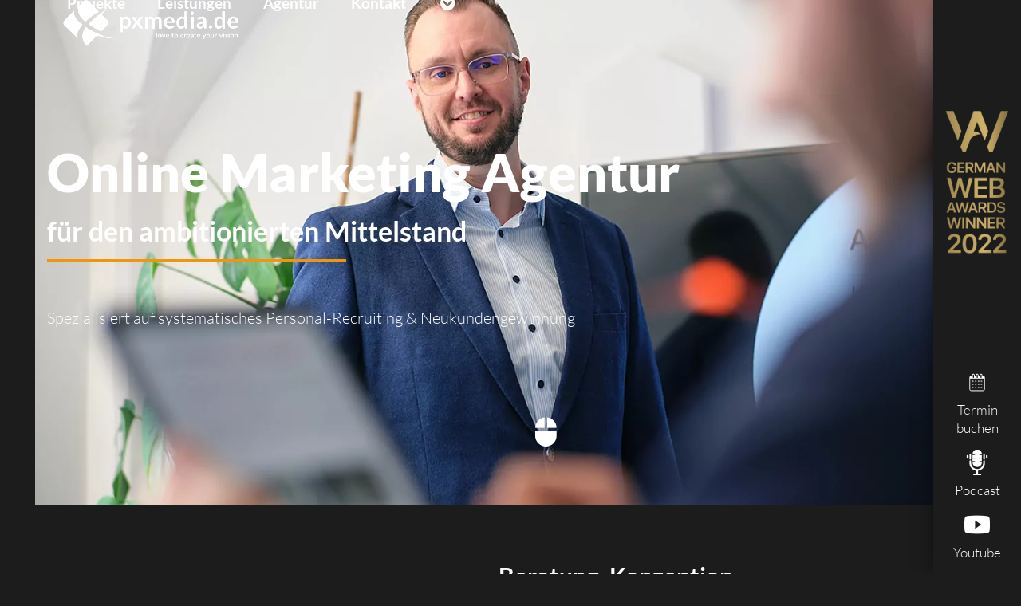

--- FILE ---
content_type: text/html; charset=UTF-8
request_url: https://pxmedia.de/
body_size: 26740
content:
<!DOCTYPE html> <html lang="de" prefix="og: https://ogp.me/ns# fb: https://ogp.me/ns/fb# website: https://ogp.me/ns/website#" class="wpex-classic-style"> <head><link rel="dns-prefetch" href="//fast.wistia.net">
<link rel="dns-prefetch" href="//maps.google.com">
<link rel="preload" href="https://pxmedia.de/wp-content/cache/borlabs_cache/1/js/3a3d1895e0948986a1ac749258ae0107969027de_https.js" as="script">
<link rel="preload" href="https://pxmedia.de/wp-content/cache/borlabs_cache/1/css/b89106ac4e8ae9470ece4a4ed187d58332558565_https.css" as="style">
<link rel="stylesheet" href="https://pxmedia.de/wp-content/cache/borlabs_cache/1/css/b89106ac4e8ae9470ece4a4ed187d58332558565_https.css" type="text/css" media="all"> <meta charset="UTF-8"> <link rel="profile" href="http://gmpg.org/xfn/11"> <meta name="wpsso-begin" content="wpsso structured data begin"/> <meta name="generator" content="WPSSO Core 21.11.2/L*"/> <meta name="generator" content="WPSSO UM 7.3.0/S"/> <meta property="fb:app_id" content="966242223397117"/> <meta property="og:type" content="website"/> <meta property="og:url" content="https://pxmedia.de/"/> <meta property="og:locale" content="de_DE"/> <meta property="og:site_name" content="pxMEDIA.de Werbeagentur"/> <meta property="og:title" content="pxMEDIA.de Werbeagentur"/> <meta property="og:description" content="pers&ouml;nlich. innovativ. kreativ."/> <meta property="og:updated_time" content="2025-10-28T15:28:22+00:00"/> <meta property="og:video" content="https://fast.wistia.net/embed/iframe/lhgc2zc6ui?seo=false&videoFoam=true"/> <meta property="og:video:type" content="application/x-shockwave-flash"/> <meta property="og:video:width" content="1200"/> <meta property="og:video:height" content="675"/> <meta property="al:web:should_fallback" content="false"/> <meta property="og:image" content="https://embed-ssl.wistia.com/deliveries/3dc7c22d5ef5c32f3aeeac4e73aa1064.jpg?image_crop_resized=1200x675"/> <meta property="og:image:width" content="1200"/> <meta property="og:image:height" content="675"/> <meta name="twitter:domain" content="pxmedia.de"/> <meta name="twitter:title" content="pxMEDIA.de Werbeagentur"/> <meta name="twitter:description" content="pers&ouml;nlich. innovativ. kreativ."/> <meta name="twitter:card" content="summary_large_image"/> <meta name="twitter:image" content="https://pxmedia.de/wp-content/uploads/2024/08/2024-06_pxMEDIA-atWORK-web-79-1200x630-cropped.jpg?p=14"/> <meta name="twitter:image:alt" content="Priorit&auml;ten richtig setzen: Dein Schl&uuml;ssel zu nachhaltigem Unternehmenswachstum"/> <meta name="thumbnail" content="https://embed-ssl.wistia.com/deliveries/3dc7c22d5ef5c32f3aeeac4e73aa1064.jpg?image_crop_resized=1200x675"/> <script type="application/ld+json" id="wpsso-schema-graph">{
    "@context": "https://schema.org",
    "@graph": [
        {
            "@id": "/#sso/organization/site/org-logo-url/organization/14",
            "@context": "https://schema.org",
            "@type": "Organization",
            "url": "https://pxmedia.de/",
            "sameAs": [
                "https://www.facebook.com/pxmedia.werbeagentur.rostock/",
                "https://www.instagram.com/pxmedia_de/",
                "https://www.linkedin.com/company/pxmedia-werbeagentur-rostock-hamburg/",
                "https://www.youtube.com/channel/UCQ02AWI6m5-cqKAGaQ7HWAg"
            ],
            "name": "pxMEDIA.de Werbeagentur",
            "description": "pers\u00f6nlich. innovativ. kreativ.",
            "image": [
                {
                    "@id": "/wp-content/uploads/2021/04/Logo_schwarz_pxmedia.png#sso/image-object"
                },
                {
                    "@id": "https://embed-ssl.wistia.com/deliveries/3dc7c22d5ef5c32f3aeeac4e73aa1064.jpg?image_crop_resized=1200x675#sso/image-object"
                }
            ],
            "logo": {
                "@id": "/wp-content/uploads/2021/04/Logo_schwarz_pxmedia.png#sso/image-object"
            },
            "subjectOf": [
                {
                    "@id": "https://fast.wistia.net/embed/iframe/lhgc2zc6ui?seo=false&videoFoam=true#sso/video-object"
                }
            ]
        },
        {
            "@id": "/wp-content/uploads/2021/04/Logo_schwarz_pxmedia.png#sso/image-object",
            "@context": "https://schema.org",
            "@type": "ImageObject",
            "url": "https://pxmedia.de/wp-content/uploads/2021/04/Logo_schwarz_pxmedia.png",
            "width": [
                {
                    "@id": "#sso/qv-width-px-1426"
                }
            ],
            "height": [
                {
                    "@id": "#sso/qv-height-px-340"
                }
            ]
        },
        {
            "@id": "#sso/qv-width-px-1426",
            "@context": "https://schema.org",
            "@type": "QuantitativeValue",
            "name": "Width",
            "unitText": "px",
            "unitCode": "E37",
            "value": "1426"
        },
        {
            "@id": "#sso/qv-height-px-340",
            "@context": "https://schema.org",
            "@type": "QuantitativeValue",
            "name": "Height",
            "unitText": "px",
            "unitCode": "E37",
            "value": "340"
        },
        {
            "@id": "https://embed-ssl.wistia.com/deliveries/3dc7c22d5ef5c32f3aeeac4e73aa1064.jpg?image_crop_resized=1200x675#sso/image-object",
            "@context": "https://schema.org",
            "@type": "ImageObject",
            "url": "https://embed-ssl.wistia.com/deliveries/3dc7c22d5ef5c32f3aeeac4e73aa1064.jpg?image_crop_resized=1200x675",
            "width": [
                {
                    "@id": "#sso/qv-width-px-1200"
                }
            ],
            "height": [
                {
                    "@id": "#sso/qv-height-px-675"
                }
            ]
        },
        {
            "@id": "#sso/qv-width-px-1200",
            "@context": "https://schema.org",
            "@type": "QuantitativeValue",
            "name": "Width",
            "unitText": "px",
            "unitCode": "E37",
            "value": "1200"
        },
        {
            "@id": "#sso/qv-height-px-675",
            "@context": "https://schema.org",
            "@type": "QuantitativeValue",
            "name": "Height",
            "unitText": "px",
            "unitCode": "E37",
            "value": "675"
        },
        {
            "@id": "https://fast.wistia.net/embed/iframe/lhgc2zc6ui?seo=false&videoFoam=true#sso/video-object",
            "@context": "https://schema.org",
            "@type": "VideoObject",
            "url": "https://fast.wistia.net/embed/iframe/lhgc2zc6ui?seo=false&videoFoam=true",
            "name": "pxmedia.PRO -  Profitable Neukunden &amp; qualifizierte Mitarbeiter gewinnen \u2013 mit Garantie (B)",
            "encodingFormat": "application/x-shockwave-flash",
            "width": [
                {
                    "@id": "#sso/qv-width-px-1200"
                }
            ],
            "height": [
                {
                    "@id": "#sso/qv-height-px-675"
                }
            ]
        },
        {
            "@id": "/#sso/website/14",
            "@context": "https://schema.org",
            "@type": "WebSite",
            "mainEntityOfPage": "https://pxmedia.de/",
            "url": "https://pxmedia.de/",
            "name": "pxMEDIA.de Werbeagentur",
            "description": "pers&ouml;nlich. innovativ. kreativ.",
            "potentialAction": [
                {
                    "@context": "https://schema.org",
                    "@type": "SearchAction",
                    "target": "https://pxmedia.de?s={search_term_string}",
                    "query-input": "required name=search_term_string"
                }
            ],
            "publisher": [
                {
                    "@id": "/#sso/organization/site/org-logo-url"
                }
            ],
            "headline": "pxMEDIA.de Werbeagentur",
            "inLanguage": "de_DE",
            "datePublished": "2020-06-16T13:53:26+00:00",
            "dateModified": "2025-10-28T15:28:22+00:00",
            "author": {
                "@id": "/e1d7d27fee35a85a346168cab786d6f8#sso/person"
            },
            "thumbnailUrl": "https://embed-ssl.wistia.com/deliveries/3dc7c22d5ef5c32f3aeeac4e73aa1064.jpg?image_crop_resized=1200x675",
            "image": [
                {
                    "@id": "https://embed-ssl.wistia.com/deliveries/3dc7c22d5ef5c32f3aeeac4e73aa1064.jpg?image_crop_resized=1200x675#sso/image-object"
                }
            ],
            "video": [
                {
                    "@id": "https://fast.wistia.net/embed/iframe/lhgc2zc6ui?seo=false&videoFoam=true#sso/video-object"
                }
            ]
        },
        {
            "@id": "/#sso/organization/site/org-logo-url",
            "@context": "https://schema.org",
            "@type": "Organization",
            "url": "https://pxmedia.de/",
            "name": "pxMEDIA.de Werbeagentur",
            "description": "pers\u00f6nlich. innovativ. kreativ.",
            "image": [
                {
                    "@id": "/wp-content/uploads/2021/04/Logo_schwarz_pxmedia.png#sso/image-object"
                }
            ],
            "logo": {
                "@id": "/wp-content/uploads/2021/04/Logo_schwarz_pxmedia.png#sso/image-object"
            },
            "sameAs": [
                "https://www.facebook.com/pxmedia.werbeagentur.rostock/",
                "https://www.instagram.com/pxmedia_de/",
                "https://www.linkedin.com/company/pxmedia-werbeagentur-rostock-hamburg/",
                "https://www.youtube.com/channel/UCQ02AWI6m5-cqKAGaQ7HWAg"
            ]
        },
        {
            "@id": "/e1d7d27fee35a85a346168cab786d6f8#sso/person",
            "@context": "https://schema.org",
            "@type": "Person",
            "url": "https://pxmedia.de",
            "name": "Michael Selck",
            "givenName": "Michael",
            "familyName": "Selck",
            "description": "Author archive page for Michael Selck.",
            "image": [
                {
                    "@id": "https://secure.gravatar.com/avatar/a69497e53a217c5c655595e00a778868.jpg?d=mp&s=1200#sso/image-object"
                },
                {
                    "@id": "/wp-content/uploads/2020/09/hafenkulisse_rostock_werbeagentur-1200x900-cropped.jpg#sso/image-object"
                },
                {
                    "@id": "/wp-content/uploads/2020/09/hafenkulisse_rostock_werbeagentur-1200x675-cropped.jpg#sso/image-object"
                }
            ]
        },
        {
            "@id": "https://secure.gravatar.com/avatar/a69497e53a217c5c655595e00a778868.jpg?d=mp&s=1200#sso/image-object",
            "@context": "https://schema.org",
            "@type": "ImageObject",
            "url": "https://secure.gravatar.com/avatar/a69497e53a217c5c655595e00a778868.jpg?d=mp&s=1200",
            "width": [
                {
                    "@id": "#sso/qv-width-px-1200"
                }
            ],
            "height": [
                {
                    "@id": "#sso/qv-height-px-1200"
                }
            ]
        },
        {
            "@id": "#sso/qv-height-px-1200",
            "@context": "https://schema.org",
            "@type": "QuantitativeValue",
            "name": "Height",
            "unitText": "px",
            "unitCode": "E37",
            "value": "1200"
        },
        {
            "@id": "/wp-content/uploads/2020/09/hafenkulisse_rostock_werbeagentur-1200x900-cropped.jpg#sso/image-object",
            "@context": "https://schema.org",
            "@type": "ImageObject",
            "url": "https://pxmedia.de/wp-content/uploads/2020/09/hafenkulisse_rostock_werbeagentur-1200x900-cropped.jpg",
            "identifier": "616-wpsso-schema-4x3",
            "name": "hafenkulisse_rostock_werbeagentur",
            "alternativeHeadline": "Werbeagentur Rostock",
            "description": "Image: Werbeagentur Rostock. Image: Werbeagentur Rostock.",
            "encodingFormat": "image/jpeg",
            "uploadDate": "2020-09-30T13:39:29+00:00",
            "width": [
                {
                    "@id": "#sso/qv-width-px-1200"
                }
            ],
            "height": [
                {
                    "@id": "#sso/qv-height-px-900"
                }
            ]
        },
        {
            "@id": "#sso/qv-height-px-900",
            "@context": "https://schema.org",
            "@type": "QuantitativeValue",
            "name": "Height",
            "unitText": "px",
            "unitCode": "E37",
            "value": "900"
        },
        {
            "@id": "/wp-content/uploads/2020/09/hafenkulisse_rostock_werbeagentur-1200x675-cropped.jpg#sso/image-object",
            "@context": "https://schema.org",
            "@type": "ImageObject",
            "url": "https://pxmedia.de/wp-content/uploads/2020/09/hafenkulisse_rostock_werbeagentur-1200x675-cropped.jpg",
            "identifier": "616-wpsso-schema-16x9",
            "name": "hafenkulisse_rostock_werbeagentur",
            "alternativeHeadline": "Werbeagentur Rostock",
            "description": "Image: Werbeagentur Rostock. Image: Werbeagentur Rostock.",
            "encodingFormat": "image/jpeg",
            "uploadDate": "2020-09-30T13:39:29+00:00",
            "width": [
                {
                    "@id": "#sso/qv-width-px-1200"
                }
            ],
            "height": [
                {
                    "@id": "#sso/qv-height-px-675"
                }
            ]
        }
    ]
}</script> <meta name="wpsso-end" content="wpsso structured data end"/> <meta name="wpsso-cached" content="no cache for pxmedia.de"/> <meta name="wpsso-added" content="2026-01-26T02:42:48+00:00 in 0.229100 secs (123.88 MB peak)"/> <title>pxMEDIA.de Werbeagentur &ndash; pers&ouml;nlich. innovativ. kreativ.</title> <meta name='robots' content='max-image-preview:large' /> <meta name="viewport" content="width=device-width, initial-scale=1"> <link rel='dns-prefetch' href='//maps.google.com' /> <link rel="alternate" type="application/rss+xml" title="pxMEDIA.de Werbeagentur &raquo; Feed" href="https://pxmedia.de/feed/" /> <link rel="alternate" type="application/rss+xml" title="pxMEDIA.de Werbeagentur &raquo; Kommentar-Feed" href="https://pxmedia.de/comments/feed/" /> <link rel="alternate" title="oEmbed (JSON)" type="application/json+oembed" href="https://pxmedia.de/wp-json/oembed/1.0/embed?url=https%3A%2F%2Fpxmedia.de%2F" /> <link rel="alternate" title="oEmbed (XML)" type="text/xml+oembed" href="https://pxmedia.de/wp-json/oembed/1.0/embed?url=https%3A%2F%2Fpxmedia.de%2F&#038;format=xml" /> <style id='wp-img-auto-sizes-contain-inline-css'>
img:is([sizes=auto i],[sizes^="auto," i]){contain-intrinsic-size:3000px 1500px}
/*# sourceURL=wp-img-auto-sizes-contain-inline-css */
</style>      <style id='wpcf7-6976d4a83a575-inline-inline-css'>
#wpcf7-6976d4a83a575-wrapper {display:none !important; visibility:hidden !important;}
/*# sourceURL=wpcf7-6976d4a83a575-inline-inline-css */
</style> <style id='wpcf7-6976d4a83a5c8-inline-inline-css'>
#wpcf7-6976d4a83a5c8-wrapper {display:none !important; visibility:hidden !important;}
/*# sourceURL=wpcf7-6976d4a83a5c8-inline-inline-css */
</style> <style id='wpcf7-6976d4a83a5fa-inline-inline-css'>
#wpcf7-6976d4a83a5fa-wrapper {display:none !important; visibility:hidden !important;}
/*# sourceURL=wpcf7-6976d4a83a5fa-inline-inline-css */
</style> <style id='wpex-fm-364-inline-css'>
@font-face {font-family:'Lato';src:url('https://pxmedia.de/wp-content/uploads/2020/09/Lato-Hairline.woff2') format('woff2'), url('https://pxmedia.de/wp-content/uploads/2020/09/Lato-Hairline.woff') format('woff');font-weight:200;font-style:normal;font-display:swap;}@font-face {font-family:'Lato';src:url('https://pxmedia.de/wp-content/uploads/2020/09/Lato-Light.woff2') format('woff2'), url('https://pxmedia.de/wp-content/uploads/2020/09/Lato-Light.woff') format('woff');font-weight:300;font-style:normal;font-display:swap;}@font-face {font-family:'Lato';src:url('https://pxmedia.de/wp-content/uploads/2020/09/Lato-Regular.woff2') format('woff2'), url('https://pxmedia.de/wp-content/uploads/2020/09/Lato-Regular.woff') format('woff');font-weight:400;font-style:normal;font-display:swap;}@font-face {font-family:'Lato';src:url('https://pxmedia.de/wp-content/uploads/2020/09/Lato-Bold.woff2') format('woff2'), url('https://pxmedia.de/wp-content/uploads/2020/09/Lato-Bold.woff') format('woff');font-weight:700;font-style:normal;font-display:swap;}@font-face {font-family:'Lato';src:url('https://pxmedia.de/wp-content/uploads/2020/09/Lato-Black.woff2') format('woff2'), url('https://pxmedia.de/wp-content/uploads/2020/09/Lato-Black.woff') format('woff');font-weight:900;font-style:normal;font-display:swap;}
/*# sourceURL=wpex-fm-364-inline-css */
</style>                                 <link rel="https://api.w.org/" href="https://pxmedia.de/wp-json/" /><link rel="alternate" title="JSON" type="application/json" href="https://pxmedia.de/wp-json/wp/v2/pages/14" /><link rel="EditURI" type="application/rsd+xml" title="RSD" href="https://pxmedia.de/xmlrpc.php?rsd" /> <link rel="canonical" href="https://pxmedia.de/" /> <style id="ubermenu-custom-generated-css">
/** Font Awesome 4 Compatibility **/
.fa{font-style:normal;font-variant:normal;font-weight:normal;font-family:FontAwesome;}

/** UberMenu Custom Menu Styles (Customizer) **/
/* main */
 .ubermenu-main .ubermenu-item-level-0 > .ubermenu-target { font-size:1.6em; color:#ffffff; }
 .ubermenu-main .ubermenu-item-level-0 > .ubermenu-target, .ubermenu-main .ubermenu-item-level-0 > .ubermenu-target.ubermenu-item-notext > .ubermenu-icon { line-height:1.5em; }
 .ubermenu-main .ubermenu-nav .ubermenu-item.ubermenu-item-level-0 > .ubermenu-target { font-weight:bold; }
 .ubermenu.ubermenu-main .ubermenu-item-level-0:hover > .ubermenu-target, .ubermenu-main .ubermenu-item-level-0.ubermenu-active > .ubermenu-target { color:#f2950e; }
 .ubermenu-main .ubermenu-item-level-0.ubermenu-current-menu-item > .ubermenu-target, .ubermenu-main .ubermenu-item-level-0.ubermenu-current-menu-parent > .ubermenu-target, .ubermenu-main .ubermenu-item-level-0.ubermenu-current-menu-ancestor > .ubermenu-target { color:#f2950e; }
 .ubermenu-main .ubermenu-item.ubermenu-item-level-0 > .ubermenu-highlight { color:#f2950e; }
 .ubermenu-main .ubermenu-submenu.ubermenu-submenu-drop { background-color:#1c1c1c; border:1px solid #1c1c1c; color:#1c1c1c; }
 .ubermenu-main .ubermenu-item-level-0 > .ubermenu-submenu-drop { box-shadow:0 0 20px rgba(0,0,0, 0.8); }
 .ubermenu-main .ubermenu-submenu .ubermenu-item-header > .ubermenu-target, .ubermenu-main .ubermenu-tab > .ubermenu-target { text-transform:uppercase; }
 .ubermenu-main .ubermenu-submenu .ubermenu-item-header > .ubermenu-target { color:#ffffff; }
 .ubermenu-main .ubermenu-submenu .ubermenu-item-header > .ubermenu-target:hover { color:#f2950e; }
 .ubermenu-main .ubermenu-submenu .ubermenu-item-header.ubermenu-current-menu-item > .ubermenu-target { color:#f2950e; }
 .ubermenu-main .ubermenu-nav .ubermenu-submenu .ubermenu-item-header > .ubermenu-target { font-weight:bold; }
 .ubermenu-main .ubermenu-item-normal > .ubermenu-target { color:#ffffff; font-size:1.4em; font-weight:300; }
 .ubermenu.ubermenu-main .ubermenu-item-normal > .ubermenu-target:hover, .ubermenu.ubermenu-main .ubermenu-item-normal.ubermenu-active > .ubermenu-target { color:#f2950e; }
 .ubermenu-main .ubermenu-item-normal.ubermenu-current-menu-item > .ubermenu-target { color:#f2950e; }
 .ubermenu-main, .ubermenu-main .ubermenu-target, .ubermenu-main .ubermenu-nav .ubermenu-item-level-0 .ubermenu-target { font:Lato, sans-serif; }


/** UberMenu Custom Menu Item Styles (Menu Item Settings) **/
/* 14226 */  .ubermenu .ubermenu-submenu.ubermenu-submenu-id-14226 .ubermenu-target, .ubermenu .ubermenu-submenu.ubermenu-submenu-id-14226 .ubermenu-target > .ubermenu-target-description { color:#ffffff; }

/* Icons */
.ubermenu .ubermenu-item-layout-icon_right > .ubermenu-target-title { margin-right: .6em; display: inline-block; }
.ubermenu .ubermenu-target.ubermenu-item-layout-icon_top, .ubermenu .ubermenu-target.ubermenu-item-layout-icon_bottom{ text-align:center; padding:20px; }
.ubermenu .ubermenu-target.ubermenu-item-layout-icon_top, .ubermenu .ubermenu-target.ubermenu-item-layout-icon_top > .ubermenu-target-text, .ubermenu .ubermenu-target.ubermenu-item-layout-icon_bottom > .ubermenu-target-text, .ubermenu .ubermenu-target.ubermenu-item-layout-icon_bottom > .ubermenu-icon{ text-align:center; display:block; margin-left:auto; margin-right:auto; }

/* Status: Loaded from Transient */

</style><link rel="icon" href="https://pxmedia.de/wp-content/uploads/2020/11/favicon-32.png" sizes="32x32"><link rel="shortcut icon" href="https://pxmedia.de/wp-content/uploads/2020/11/favicon-32.png"><link rel="apple-touch-icon" href="https://pxmedia.de/wp-content/uploads/2020/11/favicon-57.png" sizes="57x57" ><link rel="apple-touch-icon" href="https://pxmedia.de/wp-content/uploads/2020/11/favicon-76.png" sizes="76x76" ><link rel="apple-touch-icon" href="https://pxmedia.de/wp-content/uploads/2020/11/favicon-120.png" sizes="120x120"><link rel="apple-touch-icon" href="https://pxmedia.de/wp-content/uploads/2020/11/favicon-152.png" sizes="114x114"><noscript><style>body:not(.content-full-screen) .wpex-vc-row-stretched[data-vc-full-width-init="false"]{visibility:visible;}</style></noscript> <style id="wp-custom-css">
			html{font-size:62.5%;}.wpex-carousel{display:block !important;}/* logo im Header ganz links und burgemenü ganz recht */#site-logo-inner{width:100%;}#site-logo-link{padding-left:15px;}body:not(.has-mobile-menu) .header-one{text-align:left !important;}/* Farbverläufe die als Overlays im Page Builder auswählbar sind */.px_gradient_top{background:linear-gradient(to bottom,rgba(0,0,0,0.78) 0,rgba(15,15,15,0.75) 54%,rgba(28,28,28,1) 100%);background-color:transparent !important;opacity:1 !important;}.px_gradient_transition{background:linear-gradient(to bottom,rgba(28,28,28,1) 0,rgba(15,15,15,0.75) 65%,rgba(28,28,28,1) 100%);background-color:transparent !important;opacity:1 !important;}/* Overlay Sticky Header dark black */#site-header-sticky-wrapper.is-sticky #site-header{background-color:rgba(0,0,0,0.9) !important;}#site-header-sticky-wrapper.is-sticky #site-header a{color:#fff !important;}#site-header-sticky-wrapper.is-sticky #site-header a:hover{color:#f2950e !important;}/* Icons im Menü enger zusammen und Abstand nach links */.main-navigation li.only-icon.menu-item-10507{padding-left:5em !important;}.main-navigation .only-icon a{padding:0 !important;}.main-navigation .only-icon .link-inner{padding:0.5em 4px !important;}/* Mobile Menu - Elemente mit Icons */.sidr-class-menu-icon-text{font-weight:300;}/*Schriftfarbenänderung auf Bewertenformular*/.wpcf7-form p{color:white;}h3,.vcex-module h3,h3.vcex-heading{color:white;}/* Borlabs Cookie */.BorlabsCookie{text-align:center;margin:0 auto;}/* Borlabs Instagram invertieren */.BorlabsCookie ._brlbs-instagram ._brlbs-thumbnail{filter:invert(1);}/* Footer Kontaktformular Schrift verkleinern */.px_footer input[type="text"],.px_footer input[type="email"],.px_footer input[type="tel"],.px_footer textarea,.px_footer .wpcf7-acceptance{width:100%;font-size:0.8em;line-height:1.3em;}/* Footer Standorte Farbe */.px_footer h4{color:#f2950e !important;}/* Footer Links */.px_footer a{text-decoration:none !important;font-weight:500;}.px_footer a:hover{color:#f2950e !important;}/*** Styling für bestimmte Felder ***//* Introblock auf (fast) jeder Seite */.general_text_intro{padding-top:20px;max-width:800px;}/* Textblock mit Bild daneben auf Level1-Seiten */.l1_stripe_text{text-align:center;max-width:1024px;margin:0 auto;}/* Referenzen:Galerie */.ref_gallery_desktop,.ref_gallery_mobile{padding-left:15px;padding-right:15px;padding-bottom:3vh;}/* Zwischen Rastern und Slidern switchen * auf Level2-Seiten und Foto-Referenzen */@media (max-width:958px){.ref_gallery_desktop{display:none;}}@media (min-width:959px){.ref_gallery_mobile{display:none;}}/* Referenzen:Logo */.ref_logo_image{width:100%;}.ref_logo_image img{margin-left:auto;margin-right:auto;margin-bottom:5vh;display:block;}@media( min-width:840px){.ref_logo_image img{max-width:800px;}}.ref_other_gallery,.ref_video_code{margin-bottom:5vh;}/* Referenzen:Kampagne */.ref_kampagne_content,.ref_kampagne_content h3{color:#fff;}.ref_kampagne_content{padding:3vh 30px !important;}/* Kampagne ohne Bilder + Job */@media (min-width:768px){.ref_repeater.no_images .vc_col-sm-6{margin:0 auto;width:75%;max-width:1100px;}}/* SVG-Elemente by default ausblenden *//*svg path,svg line,svg rect,svg circle,svg polygon,svg text{opacity:0;}/* Kundenstimmen-Block ausblenden (wird vom Template dynamisch eingeblendet) */.kundenstimme_single{display:none;}/* Bewertungssterne in der Kundenstimme */.rating-stars{color:#ffc833;letter-spacing:2px;}/* Bewertung in Referenz:Layout Autor und Sterne */.rating-stars,.rating-author,.rating-company{display:block;width:100%;margin:0 auto;text-align:center;}/* Referenz-Hauptseite */@media (min-width:768px) and (max-width:1400px){.ref_main_content{padding-right:5vw;}}/* Mehr-Buttons zentrieren auf Referenz-Hauptseite */.ref_main_more{text-align:center;}/* Blog- und Jobraster */.row-blog .vcex-blog-entry-details,.row-jobs .vcex-post-type-entry-details{border:0 !important;}/* Blogbeiträge auf weißem Hintergrund */body.single-post,body.archive.category{background:#fff !important;}/* Menü auf Blogbeiträgen immer dunkel */body.single-post #site-header.shrink-sticky-header,body.archive.category #site-header.shrink-sticky-header{background:rgba(0,0,0,0.9);}body.single-post .navbar-style-one .dropdown-menu>li.menu-item>a,body.archive.category .navbar-style-one .dropdown-menu>li.menu-item>a{color:#fff !important;}/* Blogicon orange wenn wir im Blog sind */body.single-post .navbar-style-one .dropdown-menu>li.menu-item>a:hover,body.archive.category .navbar-style-one .dropdown-menu>li.menu-item>a:hover,body.single-post .navbar-style-one .dropdown-menu>li.menu-item-10234>a,body.archive.category .navbar-style-one .dropdown-menu>li.menu-item-10234>a,body.single-post #site-header-sticky-wrapper.is-sticky #site-header .dropdown-menu>li.menu-item-10234>a,body.archive.category #site-header-sticky-wrapper.is-sticky #site-header .dropdown-menu>li.menu-item-10234>a{color:#f2950e !important;}/* Aktuellen Menüpunkt orange (auch im Overlay-Header) * übergeordneten Menüpunkt auch orange */body.page #site-header.overlay-header.white-style.dyn-styles #site-navigation .dropdown-menu>li.current-menu-item>a,body.page #site-header.overlay-header.white-style.dyn-styles #site-navigation .dropdown-menu ul.sub-menu>li.current-menu-item>a,body.page #site-header-sticky-wrapper.is-sticky #site-header .dropdown-menu>li.current-menu-item>a,#site-header.overlay-header.white-style.dyn-styles #site-navigation .dropdown-menu>li.current-menu-parent>a,body.page #site-header-sticky-wrapper.is-sticky #site-header .dropdown-menu ul.sub-menu>li.current-menu-item>a{color:#f2950e !important;}/* Orange Filterbar im Portfolio Grid */.theme-button.orange:hover,.active>.theme-button.orange,.theme-button.orange.active{background:#f2950e !important;}.theme-button.orange,.color-button.orange,.theme-button.minimal-border.orange:hover,.theme-button.minimal-border.orange.active,.active>.theme-button.minimal-border.orange,.theme-button.outline.orange:hover,.theme-button.outline.orange.active,.active>.theme-button.outline.orange{background:#2A2A2A !important;}/* Copyright-Nachweis in Referenzen */.ref_copyright_heading,.ref_copyright_holder{color:#fff;font-size:0.8em;text-align:center;margin-bottom:20px;}.ref_copyright_heading{margin:0px !important;}/* Level 2:Ausgewählte Referenzen */.ref-l2-related .vcex-post-type-grid .vcex-post-type-entry-details{background:#1C1C1C;border:1px solid #1C1C1C;}.ref-l2-related .vcex-post-type-grid .vcex-post-type-entry-inner{border:1px solid #1C1C1C;}.ref-l2-related .vcex-post-type-grid h3{font-size:1.2em !important;}/* Level 2:Zusätzliche Textfelder */.l2_additional_content,.l2_additional_content h3{color:#fff;text-align:center;}.l2_additional_content{max-width:845px;margin:0 auto;}/* Ligaturen ausschalten */body{font-variant-ligatures:none;}/* Referenz-Hauptseite */.ref_mainpage{flex-direction:row-reverse;}.ref_main_content{text-align:left;max-width:760px;width:45%;margin-left:auto;padding-right:3vw;margin-top:5vh;margin-bottom:5vh !important;align-self:center;}.ref_main_content h3{font-size:2.6em;}.ref_main_content hr{border:solid #f2950e;border-width:3px 0 0;max-width:40%;margin:2vh 0 3vh 0;}.ref_main_content a{color:#f2950e !important;text-decoration:none !important;}.ref_main_content a:hover{color:#fff !important;text-decoration:underline !important;}.kacheln_main_ref{margin-top:30px;}.kacheln_main_ref .square-box{width:35%;}.ref_main_image img{filter:drop-shadow(0px 3px 5px rgba(0,0,0,0.85));}.ref_main_image .vc_column-inner{align-self:center;}/* auf sehr großen Screens die Fotos neben den Referenzen nicht zu stark aufblasen */@media (min-width:2200px){.ref_main_image .vc_column-inner{max-width:45vw;}}.ref-anim-ls img{filter:drop-shadow(0px 0px 0px rgba(0,0,0,0.85));}/* Veralteten Browser-Hinweis für Internet Explorer auch nur im Internet Explorer anzeigen */.ieNotice{display:none;}@media all and (-ms-high-contrast:none),(-ms-high-contrast:active){.ieNotice{display:block;background:red;color:#fff;font-weight:bold;text-align:center;padding:5px;font-size:0.8em;}.ieNotice a{text-decoration:underline;color:#fff;}}/* Benefits Jobseite */.jobs-benefits-grid{max-width:800px;}.jobs-benefits-grid img{filter:brightness(0) invert(1);}/* Footer Bewerbungen:Uploadformular stylen */.px_footer .codedropz-upload-handler{background:#262626;border:0px !important;border-radius:0px !important;}.px_footer .codedropz-upload-handler h3{color:#fff;}/* Links auf Subunternehmer-Seite orange */.link-orange a{color:#f2950e !important;border:0px !important;}/* Kundenstimmen-Seite */body.page-id-11732 .testimonial-entry .testimonial-entry-content{max-width:1024px;margin:20px auto;background:#262626;color:#fff;}body.page-id-11732 .testimonial-entry .testimonial-entry-bottom{max-width:1024px;margin:20px auto;}body.page-id-11732 .testimonial-entry .testimonial-entry-author{color:#f2950e}body.page-id-11732 .testimonial-entry .testimonial-caret{border-top:12px solid #262626;}/* Calendly-Widget Abstände */@media (max-width:500px){.calendly-space-top{height:120px !important;}}/* Total 4.8.6 fügt Abstand über Footer ein - TODO:Bugfix */body.wpex-has-primary-bottom-spacing #primary{padding-bottom:0px !important;}/* Instagram Bio-Link */div.libio-header{display:none !important;}div.libio-container{margin-top:10vh !important;}/* auf Terminseiten keine Menüs */body.calendly-page .px-side-menu{display:none !important;}/* Safari-Bug:Überschriften in Beiträgen auf voller Breite */body.single-post .site-content h1{width:100%;}/**** MOBILOPTIMIERUNGEN *****//* 1/2 + 1/2-Block umbrechen wenn zu sehr quetscht */@media (min-width:768px) and (max-width:1060px){.block-double .image,.block-double .content{width:100% !important;}}@media (max-width:1060px){.block-double .image{min-height:33vh;}.block-double .image .vc_column-inner{border:0px !important;}}/* Blograster auf der Startseite - wenn es einzeilig wird,* aber Beitragsbild nicht breit genug ist,strecken */.vcex-blog-entry-media img{width:100% !important;}/* Dropdowns im Sidemenü bündig untereinander */.sidr-class-dropdown-menu ul a:before{display:block;float:left;height:2.5em;}.sidr-class-dropdown-menu ul ul{font-size:0.85em !important;}.sidr-class-dropdown-menu ul ul a:before{content:"-" !important;}/* Sehr lange Menüeinträge bekommen die Klasse long */li.sidr-class-long a::before{display:block;float:left;height:4em !important;}@media (max-width:1060px){.ref_mainpage .vc_col-sm-6{width:100%;}.ref_main_content{max-width:100%;margin-left:15px;margin-right:15px;}.ref_main_content h3{font-size:1.8em;}}/* Text nach den Teamkacheln nicht kleben lassen */@media (max-width:767px){.teamgrid-wrapper .teamgrid_after{clear:both;}}/* Teamraster */.teamgrid_content,.teamgrid_content h3{color:#fff;padding-top:3vh;}/* Referenzseiten mit Filterbar:Desktop-Tabs immer anzeigen,auch mobil */.referenzblock .vc_tta.vc_tta-tabs .vc_tta-tabs-container{display:block !important;}.referenzblock .vc_tta-panel-heading{display:none !important;}/* Icon-Menüpunkte im Mobile Menu kleiner */.sidr-class-only-icon a{font-size:0.8em;padding:5px 20px !important;}/* über Jobs-Menüpunkt mehr Platz zur Abgrenzung */.sidr-class-menu-item-10507 a{padding:20px 20px 5px 20px !important;}/* Einleitungs-H1:lange Wörter umbrechen */#intro_bg_top h1{word-break:break-word;}/* Schriften kleiner auf kleinen Notebooks */@media (min-width:1025px) and (max-width:1536px){body{font-size:20px !important;}}/* Kampagnenbilder horizontal & vertikal zentrieren */.ref_kampagne_repeater .vc_column-inner{background-position:center center;}/********** MOBILOPTIMIERUNGEN ENDE ************//*****TEMP:Footer-CSS auf Blogseiten * TODO:Automatisch nachladen ******/body.category .templatera_shortcode,body.single-post .templatera_shortcode{width:90%;}/****** Ubermenu Tweaks ******//* Responsive Toggle stylen */a.ubermenu-responsive-toggle{color:#fff !important;float:right !important;transform:scale(2);background:transparent !important;}/* Logo Header inner als flex container,damit wir den Toggle daneben vertikal zentrieren können */#site-logo-inner{display:flex !important;align-items:center;}#site-logo-link{width:95%;}/* Text neben Kontakt-Icon ausblenden,* bei Hover Texteinblendung animieren und Icon drehen @media(min-width:959px){*//* Icon und Text mittig nebeneinander *//*.ubermenu-main li.ubermenu-item-1852 a{display:flex;align-items:center;*/}/* Textbox by default 0px breit *//*.ubermenu-main li.ubermenu-item-1852 .ubermenu-target-title{width:0px;overflow-x:hidden;transition:all 1s ease-in-out;}*//* Textbox bei Hover auf Auto-Breite *//*.ubermenu-main li.ubermenu-item-1852:hover .ubermenu-target-title{width:100%;transition:all 1s ease-in-out;}/* /* Icon Color und Drehung animieren .ubermenu-main li.ubermenu-item-1852 .ubermenu-icon{transition:all 1s ease-in-out;transform:rotate(0deg);}.ubermenu-main li.ubermenu-item-1852:hover .ubermenu-icon{transition:all 1s ease-in-out;transform:rotate(360deg);}}*//* Smartphone:Theme-Defaults overriden */@media(max-width:566px){#site-logo a{display:flex !important;padding-top:4px;align-items:center;}}/* Toggles vertikale Anordnung */.ubermenu-sub-indicators .ubermenu-has-submenu-drop>.ubermenu-target>.ubermenu-sub-indicator{margin-top:-8px !important;}/* Submenu Topline orange */.ubermenu-skin-vanilla.ubermenu-horizontal .ubermenu-item-level-0 >.ubermenu-submenu-drop{border-top:3px solid #f2950e;}/* Neben Total Icons im Submenu etwas mehr Platz */.ubermenu-submenu-drop .ticon{margin-right:3px;}/* Smartphone-Optimierungen im Ubermenu*/@media (max-width:958px){/* Hintergrund festlegen */nav.ubermenu-main{background:#1C1C1C;box-shadow:0px 0px 25px -5px rgb(0 0 0 / 75%);}/* Ausklappsektion sofort ausgeklappt darstellen */nav.ubermenu-main ul.ubermenu-submenu-id-14226{visibility:visible !important;opacity:1 !important;height:auto !important;max-height:1200px !important;}/* Toggle für die Ausklappsektion entfernen */nav.ubermenu-main .no-mobile-toggle{display:none;}}/* Hauptmenü-Toggle vertical center */@media (max-width:567px){#site-logo a{display:flex !important;align-items:center;}#site-logo a i.fa-bars{display:flex !important;align-self:center !important;}}/****** END Ubermenu Tweaks ******//* Teamraster unteren Text temporär nach rechts schieben jetzt wo Melli weg ist */@media (min-width:1456px){.teamgrid_after{margin-left:25% !important;}}/* kein Abstand unter der Google-Karte */.wpgmp_map_parent{margin-bottom:0px !important;}/* Borlabs Cookie zentrieren */.BorlabsCookie{text-align:center;margin:0 auto;}.logos_img img{max-width:75%;}#video_kgvid_1{width:100%;height:fit-content;}.single-post .vc_custom_1608301410019,.single-post .vc_custom_1705656683714{--wpex-vc-full-width-padding-x:calc(var(--vp-width-half) - 35% - var(--wpex-vc-full-width-offset-half) - (var(--wpex-vc-gutter,0px) / 2) - (var(--wpex-vc-column-gap,0px) / 2)) !important;padding-left:var(--wpex-vc-full-width-padding-x) !important;padding-right:var(--wpex-vc-full-width-padding-x) !important;}@media (max-width:767px){.single-post .vc_custom_1608301410019{--wpex-vc-full-width-padding-x:calc(var(--vp-width-half) - 35% - var(--wpex-vc-full-width-offset-half) - (var(--wpex-vc-gutter,0px) / 2) - (var(--wpex-vc-column-gap,0px) / 2)) !important;padding-left:var(--wpex-vc-full-width-padding-x)!important;padding-right:var(--wpex-vc-full-width-padding-x) !important;}.single-post .vc_custom_1705656675209{padding-left:10%;}}/* ============================================================ KC CAPTCHA ============================================================ *//* 1️⃣ Rahmen & Hintergrund entfernen */.wpcf7 .wpcf7-form-control-wrap.kc_captcha,.wpcf7 .wpcf7-form-control-wrap.kc_captcha .captcha-image{border:none !important;outline:none !important;background:transparent !important;box-shadow:none !important;padding:0 !important;}/* 2️⃣ Text im Captcha */.wpcf7 .wpcf7-form-control-wrap.kc_captcha,.wpcf7 .wpcf7-form-control-wrap.kc_captcha .kc_instructions,.wpcf7 .wpcf7-form-control-wrap.kc_captcha label{font-size:18px !important;color:#fff !important;}/* 3️⃣ SVG-Grundstil (weiß standardmäßig) */.wpcf7 .wpcf7-form-control-wrap.kc_captcha label svg{display:inline-block !important;width:44px !important;height:44px !important;vertical-align:middle;cursor:pointer;transition:transform 0.25s ease,fill 0.25s ease,filter 0.25s ease;}/* 4️⃣ Sichtbare Farbe erzwingen */.wpcf7 .wpcf7-form-control-wrap.kc_captcha label svg,.wpcf7 .wpcf7-form-control-wrap.kc_captcha label svg *{color:#fff !important;fill:#fff !important;stroke:none !important;opacity:1 !important;visibility:visible !important;}/* 5️⃣ Hover → sanftes Orange */.wpcf7 .wpcf7-form-control-wrap.kc_captcha label:hover svg,.wpcf7 .wpcf7-form-control-wrap.kc_captcha label:hover svg *{fill:#ffb347 !important;}.wpcf7 .wpcf7-form-control-wrap.kc_captcha label:hover svg{transform:scale(1.2);}/* 6️⃣ Ausgewählt → kräftiges Orange */.wpcf7 .wpcf7-form-control-wrap.kc_captcha label input[type="radio"]:checked + svg,.wpcf7 .wpcf7-form-control-wrap.kc_captcha label input[type="radio"]:checked + svg *{fill:#f2950e !important;}.wpcf7 .wpcf7-form-control-wrap.kc_captcha label input[type="radio"]:checked + svg{transform:scale(1.12);}/* 7️⃣ Richtige Auswahl → grüner Glow */.wpcf7 .wpcf7-form-control-wrap.kc_captcha label input[type="radio"]:checked.correct + svg,.wpcf7 .wpcf7-form-control-wrap.kc_captcha label input[type="radio"]:checked.correct + svg *{fill:#00ff7f !important;filter:drop-shadow(0 0 6px #00ff7f) drop-shadow(0 0 12px #00ff7f);transform:scale(1.15);}/* 8️⃣ Keine roten Rahmen bei Validierung */.wpcf7-form-control-wrap.kc_captcha input[type="radio"]:focus,.wpcf7-form-control-wrap.kc_captcha input[type="radio"].wpcf7-not-valid,.wpcf7-form-control-wrap.kc_captcha input[type="radio"].wpcf7-valid,.wpcf7-not-valid,.wpcf7-not-valid-tip{outline:none !important;border:none !important;box-shadow:none !important;}/* 9️⃣ Einheitlicher Formularausgabe-Stil */.wpcf7-response-output{background:transparent !important;border:none !important;box-shadow:none !important;color:#fff !important;}/* Sicherstellen:kein zusätzlicher Schatten bei Auswahl */.wpcf7 .wpcf7-form-control-wrap.kc_captcha input[type="radio"]:checked + svg{box-shadow:none !important;outline:none !important;border:none !important;}/* ✅ Checkbox Farbe in Gelb ändern */.wpcf7 input[type="checkbox"]{accent-color:#f2950e !important;/* Farbe des Hakens */}/* Optional:falls Browser kein accent-color unterstützt */.wpcf7 input[type="checkbox"]:checked::before{background-color:#f2950e !important;border-color:#f2950e !important;}/* Scout form:force list items under each other */.scout-form .wpcf7-checkbox .wpcf7-list-item,.scout-form .wpcf7-radio .wpcf7-list-item{display:block;margin-bottom:8px;}/* Label text consistent */.scout-form .wpcf7-list-item-label{color:#fff;font-size:1.1em;}/* Inputs styling (compatible with your theme) */.scout-form input[type="text"],.scout-form input[type="email"],.scout-form input[type="tel"],.scout-form textarea{width:100%;background:#262626;color:#fff;border:0;border-bottom:1px solid #fff;padding:10px 5px;margin-bottom:25px;font-size:1.1em;}.scout-form input::placeholder,.scout-form textarea::placeholder{color:#bbb;}.scout-form input:focus,.scout-form textarea:focus{outline:none;border-bottom:1px solid #f2950e;}/* Acceptance checkbox */.scout-form input[type="checkbox"]{accent-color:#f2950e;}/* Submit button */.scout-form input[type="submit"]{background:#f2950e;color:#000;padding:12px 28px;border-radius:6px;border:0;font-weight:bold;font-size:1.1em;cursor:pointer;transition:0.25s ease;}.scout-form input[type="submit"]:hover{background:#ffb347;}/* ====================================== SCOUT FORM – CUSTOM RADIO STYLE ====================================== *//* ====================================================== SCOUT FORM — YELLOW SQUARE RADIO (LIKE CHECKBOX) ====================================================== *//* ====================================================== SCOUT FORM — RADIO LOOKS EXACTLY LIKE CHECKBOX (WITH ✓) ====================================================== *//* ========================================================== ACCORDION:TRANSPARENT STYLE + RESET DEFAULTS ========================================================== *//* ========================================================== RESET & BASE ========================================================== *//* ========================================================== RESET & BASE ========================================================== *//* ============================ Accordion-begin ========================= *//* ========================================================== RESET & BASE ========================================================== */.faq-dark{background:transparent !important;border:none !important;box-shadow:none !important;padding:0 !important;}/* Remove background + borders from WPBakery tabs */.faq-dark .vc_tta,.faq-dark .vc_tta-panels,.faq-dark .vc_tta-panel{border:none !important;background:transparent !important;}/* ========================================================== WIDTH CONTROL (ALWAYS BIG) ========================================================== */.faq-dark .vc_tta{width:100% !important;max-width:1150px !important;/* Immer groß */margin-left:auto !important;margin-right:auto !important;}/* Remove incorrect WPBakery width forcing */body .faq-dark .vc_tta *{width:unset !important;}/* ========================================================== TITLE + ARROW (ALWAYS LEFT) ========================================================== */.faq-dark .vc_tta-panel-title,.faq-dark .vc_tta-panel-title a,.faq-dark .vc_tta-panel-title a::before{text-align:left !important;justify-content:flex-start !important;align-items:flex-start !important;}.faq-dark .vc_tta-panel-heading{background:transparent !important;border:none !important;padding:6px 0 !important;margin-bottom:0 !important;}.faq-dark .vc_tta-panel-title >a{display:flex !important;align-items:center !important;color:#ff9f00 !important;font-size:23px !important;width:100% !important;text-decoration:none !important;}.faq-dark .vc_tta-controls-icon{display:none !important;}.faq-dark .vc_tta-panel-title a::before{content:"›";font-size:26px;color:#ff9f00;margin-right:10px;transition:transform 0.3s ease;}.faq-dark .vc_tta-panel.vc_active .vc_tta-panel-title a::before{transform:rotate(90deg);}/* ========================================================== ANSWER TEXT (ALWAYS LEFT) ========================================================== */.faq-dark .vc_tta-panel-body{background:transparent !important;color:#ffffff !important;padding-top:4px !important;padding-bottom:14px !important;padding-left:60px !important;/* bleibt links */border:none !important;width:100% !important;font-size:19px !important;line-height:1.6em !important;}/* Paragraph spacing */.faq-dark .vc_tta-panel-body p{margin-bottom:12px !important;line-height:1.6 !important;}/* ============================ Accordion-end ========================= *//* ============================ Accordion-end ========================= *//* ================================== PXMEDIA – Scroll + Hover Animation =================================== *//* ============================================ PXMEDIA – SMART COLOR SWITCH LINE ANIMATION ============================================ *//* ============================================ PXMEDIA – White Yellow Animated Switch ============================================ *//* Container fix */.pxmedia-logo-stroke{display:flex;align-items:center;/* Vertical center with text */justify-content:flex-start;height:220px;/* Same visual height as title block */margin:0;/* Remove auto margin */}/* SVG size control */.pxmedia-logo-stroke svg{width:400px;/* Control icon size here */height:auto;}.pxmedia-logo-stroke{min-height:220px;display:flex;align-items:center;}.pxmedia-logo-stroke svg{width:400px;height:auto;}/* Path styling for animation */.pxmedia-logo-stroke .st0{fill:none;stroke-width:9;stroke-linecap:round;stroke-linejoin:round;stroke-dasharray:4000;stroke-dashoffset:4000;}/* Default = white draw */.pxmedia-logo-stroke.white .st0{stroke:#ffffff;animation:draw 4s ease forwards;}/* Hover IN (white reverse → yellow draw) */.pxmedia-logo-stroke.hover-in .st0{animation:reverseWhite 2s ease forwards,drawYellow 3s ease 2s forwards;}/* Hover OUT (yellow reverse → white draw) */.pxmedia-logo-stroke.hover-out .st0{animation:reverseYellow 2s ease forwards,drawWhite 3s ease 2s forwards;}/* Animations */@keyframes draw{to{stroke-dashoffset:0;}}@keyframes drawYellow{from{stroke-dashoffset:4000;}to{stroke-dashoffset:0;stroke:#ff9b2f;}}@keyframes drawWhite{from{stroke-dashoffset:4000;}to{stroke-dashoffset:0;stroke:white;}}@keyframes reverseWhite{from{stroke-dashoffset:0;}to{stroke-dashoffset:4000;}}@keyframes reverseYellow{from{stroke-dashoffset:0;}to{stroke-dashoffset:4000;}}/* Mobile fix */@media (max-width:768px){.pxmedia-logo-stroke{justify-content:center;height:160px;}.pxmedia-logo-stroke svg{width:140px;}}.px-bullet{position:relative;padding-left:40px;}.px-bullet::before{content:"•";position:absolute;left:5px;top:5px;font-size:38px;color:#ff9b2f;font-weight:bold;}.px-step{display:flex;align-items:flex-start;/* aligns to top like text */gap:14px;}.px-step::before{content:attr(data-nr);font-size:1.8em;font-weight:700;line-height:1.2;margin-top:6px;/* fine-tune here */}.my-svg-icon{width:26px;height:26px;mask:url("https://pxmedia.de/wp-content/uploads/2025/11/search.svg") no-repeat center / contain;-webkit-mask:url("https://pxmedia.de/wp-content/uploads/2025/11/search.svg") no-repeat center / contain;background-color:#ff9b2f;/* اللون الذي تريده */}/* =========================================== PXMEDIA ULTRA-SMOOTH INFINITE LOGO LOOP (FAST + SEAMLESS + WHITE ACCENT) =========================================== *//* Container */.logos-carousel{width:100%;overflow:hidden;position:relative;white-space:nowrap;}/* Track */.logos-track{display:inline-flex;gap:60px;animation:scroll 70s linear infinite;}/* Auto Clone */.logos-track::after{content:"";display:inline-flex;gap:60px;}/* Logos */.logos-track img{height:75px;object-fit:contain;filter:brightness(0) invert(1);opacity:0.9;flex-shrink:0;transition:transform 0.3s ease;}.logos-track img:hover{transform:scale(1.2);opacity:1;}/* Animation */@keyframes scroll{0%{transform:translateX(0);}100%{transform:translateX(-50%);}}/* Force override ONLY for Amr's slider */.px-logo-slider-row .logos-track{animation:scroll 70s linear infinite !important;}.px-logo-slider-row .logos-track img{height:75px !important;margin:0 60px !important;filter:brightness(0) invert(1) !important;opacity:0.9 !important;}/* Make each step row aligned and cleaner */.step-row{display:flex;align-items:center;/* icon + title vertically aligned */gap:30px;/* distance between icon and text */padding:40px 0;/* reduce row spacing */}/* Column layout fix */.step-icon,.step-text{display:flex;flex-direction:column;justify-content:center;}/* Make all titles same height */.step-title{font-size:28px;font-weight:700;margin-bottom:10px;min-height:40px;/* unify height */display:flex;align-items:center;}/* Optimize paragraph spacing */.step-desc{margin:0;line-height:1.5;max-width:420px;}/* Icon size unified */.step-icon img{width:90px;height:auto;}/* ============================================ CLASS:mobile1000 Kurzbeschreibung:Aktiviert ein mobiles Layout nur zwischen 767px und 1000px:- Padding links/rechts = 5vw - Spalten untereinander (full width) - Texte & Bilder zentriert Für WPBakery Row als "Extra Class Name":mobile1000 ============================================ */@media (max-width:1024px){/* Mobile-Layout aktivieren */.mobile1000{flex-direction:column !important;text-align:center !important;}/* Spalten untereinander */.mobile1000 .wpb_column,.mobile1000 .vc_column_container{width:100% !important;max-width:100% !important;float:none !important;display:block !important;text-align:center !important;}/* Bilder mobile-gerecht */.mobile1000 img{max-width:100% !important;height:auto !important;display:block !important;margin-left:auto !important;margin-right:auto !important;}}		</style>   <style type="text/css" data-type="vc_shortcodes-custom-css">.vc_custom_1761665298144{background-image: url(https://pxmedia.de/wp-content/uploads/2024/08/2024-06_pxMEDIA-atWORK-web-79.jpg?id=17304) !important;background-position: center !important;background-repeat: no-repeat !important;background-size: cover !important;}.vc_custom_1705665831212{margin-bottom: 5vh !important;padding-top: 5vh !important;}.vc_custom_1705665831212{margin-bottom: 5vh !important;padding-top: 5vh !important;}.vc_custom_1592572310580{padding-top: 15vh !important;padding-bottom: 15vh !important;}.vc_custom_1705656524564{padding-top: 5vh !important;padding-bottom: 5vh !important;background-color: #ffffff !important;}.vc_custom_1602157415682{padding-top: 5vh !important;padding-bottom: 5vh !important;background-color: #262626 !important;}.vc_custom_1692701918441{padding-top: 2.5vh !important;}.vc_custom_1698163438756{padding-top: 10px !important;}.vc_custom_1633685714292{background-position: center !important;background-repeat: no-repeat !important;background-size: cover !important;}.vc_custom_1705495472251{padding-top: 5vh !important;padding-right: 40px !important;padding-bottom: 5vh !important;padding-left: 40px !important;}.vc_custom_1683641478158{padding-top: 30px !important;}.vc_custom_1633685714292{background-position: center !important;background-repeat: no-repeat !important;background-size: cover !important;}.vc_custom_1724359474567{padding-top: 20px !important;}.vc_custom_1726994308526{padding-top: 20px !important;}.vc_custom_1724359483401{padding-top: 20px !important;}.vc_custom_1687026517392{padding-top: 40px !important;}.vc_custom_1737558922417{padding-bottom: 3vh !important;}</style><noscript><style> .wpb_animate_when_almost_visible { opacity: 1; }</style></noscript><style data-type="wpex-css" id="wpex-css">/*TYPOGRAPHY*/:root{--wpex-body-font-family:Lato,sans-serif;--wpex-body-font-weight:300;--wpex-body-font-size:23px;--wpex-body-color:#000000;--wpex-body-line-height:1.46em;}.main-navigation-ul .link-inner{font-family:Lato,sans-serif;font-weight:600;font-size:0.9em;text-transform:uppercase;}.wpex-mobile-menu,#sidr-main{font-family:Lato,sans-serif;font-weight:500;font-size:1em;}h1,.vcex-module h1,h1.vcex-heading{font-family:Lato,sans-serif;font-weight:900;font-size:3.3em;color:#000000;line-height:1.1em;}h2,.vcex-module h2,h2.vcex-heading{font-family:Lato,sans-serif;font-weight:700;font-size:1.7em;color:#000000;line-height:1.2em;}h3,.vcex-module h3,h3.vcex-heading{font-family:Lato,sans-serif;font-weight:700;font-size:1.5em;line-height:1.2em;}h4,.vcex-module h4,h4.vcex-heading{font-family:Lato,sans-serif;font-weight:300;font-size:1em;color:#f2950e;line-height:1.2em;}@media(max-width:1024px){:root{--wpex-body-font-size:23px;}h1,.vcex-module h1,h1.vcex-heading{font-size:2.5em;}h2,.vcex-module h2,h2.vcex-heading{font-size:1.5em;}h3,.vcex-module h3,h3.vcex-heading{font-size:1.3em;}}@media(max-width:959px){:root{--wpex-body-font-size:23px;}h1,.vcex-module h1,h1.vcex-heading{font-size:2em;}h2,.vcex-module h2,h2.vcex-heading{font-size:1.5em;}h3,.vcex-module h3,h3.vcex-heading{font-size:1.3em;}}@media(max-width:767px){:root{--wpex-body-font-size:20px;}h1,.vcex-module h1,h1.vcex-heading{font-size:2em;}h2,.vcex-module h2,h2.vcex-heading{font-size:1.5em;}h3,.vcex-module h3,h3.vcex-heading{font-size:1.3em;}}@media(max-width:479px){:root{--wpex-body-font-size:20px;}h1,.vcex-module h1,h1.vcex-heading{font-size:2em;}h2,.vcex-module h2,h2.vcex-heading{font-size:1.5em;}h3,.vcex-module h3,h3.vcex-heading{font-size:1.3em;}}/*ADVANCED STYLING CSS*/#site-logo .logo-img{max-height:60px;width:auto;}/*CUSTOMIZER STYLING*/:root{--wpex-bg-color:#1c1c1c;--wpex-accent:#f2950e;--wpex-accent-alt:#f2950e;--wpex-btn-padding:7px 15px;--wpex-btn-border-radius:0px;--wpex-btn-color:#ffffff;--wpex-hover-btn-color:#ffffff;--wpex-btn-bg:#f2950e;--wpex-hover-btn-bg:#000000;--wpex-label-color:#ffffff;--wpex-input-border-radius:0px;--wpex-input-color:#ffffff;--wpex-focus-input-color:#ffffff;--wpex-input-bg:#262626;--wpex-focus-input-bg:#262626;--wpex-input-border-color:#262626;--wpex-focus-input-border-color:#262626;--wpex-focus-input-color:#ffffff;--wpex-focus-input-bg:#f2950e;--wpex-focus-input-border-color:#262626;}.site-boxed{--wpex-bg-color:#1c1c1c;}.page-header-disabled:not(.has-overlay-header):not(.no-header-margin) #content-wrap{padding-block-start:20px;}#site-scroll-top{font-size:20px;border-radius:0px!important;background-color:#f2950e;color:#ffffff;}#site-scroll-top:hover{background-color:#000000;color:#ffffff;}:root,.site-boxed.wpex-responsive #wrap{--wpex-container-width:1520px;}#footer-bottom{color:#ffffff;--wpex-text-2:#ffffff;--wpex-text-3:#ffffff;--wpex-text-4:#ffffff;--wpex-link-color:#ffffff;--wpex-hover-link-color:#ffffff;--wpex-hover-link-color:#f2950e;}@media only screen and (max-width:767px){#site-logo .logo-img{max-width:180px;}}@media only screen and (min-width:768px) and (max-width:959px){#site-logo .logo-img{max-width:220px;}}</style><style id='wpcf7-6976d4a8847e8-inline-inline-css'>
#wpcf7-6976d4a8847e8-wrapper {display:none !important; visibility:hidden !important;}
/*# sourceURL=wpcf7-6976d4a8847e8-inline-inline-css */
</style> <style id='wpcf7-6976d4a884837-inline-inline-css'>
#wpcf7-6976d4a884837-wrapper {display:none !important; visibility:hidden !important;}
/*# sourceURL=wpcf7-6976d4a884837-inline-inline-css */
</style> <style id='wpcf7-6976d4a884872-inline-inline-css'>
#wpcf7-6976d4a884872-wrapper {display:none !important; visibility:hidden !important;}
/*# sourceURL=wpcf7-6976d4a884872-inline-inline-css */
</style>   <style id='rs-plugin-settings-inline-css'>
#rs-demo-id {}
/*# sourceURL=rs-plugin-settings-inline-css */
</style> </head> <body class="home wp-singular page-template-default page page-id-14 wp-custom-logo wp-embed-responsive wp-theme-Total wp-child-theme-pxmedia_reloaded wpex-theme wpex-responsive full-width-main-layout has-composer wpex-live-site site-full-width content-full-width sidebar-widget-icons has-overlay-header page-header-disabled wpex-no-js wpb-js-composer js-comp-ver-8.7.2 vc_responsive wpsso-post-14-type-page-is_home"> <a href="#content" class="skip-to-content">Skip to content</a> <noscript><iframe src="https://www.googletagmanager.com/ns.html?id=GTM-MVDTRZ2" height="0" width="0" style="display:none;visibility:hidden"></iframe></noscript> <span data-ls_id="#site_top" tabindex="-1"></span> <div id="outer-wrap" class="wpex-overflow-clip"> <div id="wrap" class="wpex-clr"> <div class="ieNotice"> Hinweis: Sie verwenden einen veralteten Browser. Einige Elemente werden daher nicht korrekt dargestellt. Bitte wechseln Sie auf einen modernen Browser wie <a href="https://www.google.com/chrome/" target="_blank">Google Chrome</a>, <a href="https://www.microsoft.com/de-de/edge" target="_blank">Microsoft Edge</a> oder <a href="https://www.mozilla.org/de/firefox/new/" target="_blank">Mozilla Firefox</a>. </div><div id="overlay-header-wrap" class="wpex-clr"><div id="site-header-sticky-wrapper" class="wpex-sticky-header-holder not-sticky wpex-print-hidden"> <header id="site-header" class="header-one wpex-z-sticky wpex-dropdown-style-minimal-sq wpex-dropdowns-shadow-five fixed-scroll has-sticky-dropshadow shrink-sticky-header anim-shrink-header on-shrink-adjust-height overlay-header white-style dyn-styles wpex-print-hidden wpex-relative wpex-clr"> <div id="site-header-inner" class="header-one-inner header-padding container wpex-relative wpex-h-100 wpex-py-30 wpex-clr"> <div id="site-logo" class="site-branding header-one-logo logo-padding wpex-flex wpex-items-center wpex-float-left wpex-h-100"> <div id="site-logo-inner" ><a id="site-logo-link" href="https://pxmedia.de/" rel="home" class="main-logo"><img src="https://pxmedia.de/wp-content/uploads/2025/11/Pxmedia-logo-2.png" alt="pxMEDIA.de Werbeagentur" class="logo-img wpex-h-auto wpex-max-w-100 wpex-align-middle" height="60" data-no-retina data-skip-lazy fetchpriority="high"></a><a class="ubermenu-responsive-toggle ubermenu-responsive-toggle-main ubermenu-skin-vanilla ubermenu-responsive-toggle-content-align-left ubermenu-responsive-toggle-align-full " tabindex="0" data-ubermenu-target="ubermenu-main-2-main_menu-2"><i class="fas fa-bars" ></i>&nbsp;</a></div> </div> <div id="site-navigation-wrap" class="navbar-style-one navbar-fixed-height navbar-allows-inner-bg navbar-fixed-line-height wpex-stretch-megamenus wpex-clr wpex-print-hidden"> <nav id="site-navigation" class="navigation main-navigation main-navigation-one wpex-clr" aria-label="Main menu"> <nav id="ubermenu-main-2-main_menu-2" class="ubermenu ubermenu-nojs ubermenu-main ubermenu-menu-2 ubermenu-loc-main_menu ubermenu-responsive ubermenu-responsive-default ubermenu-mobile-accordion ubermenu-responsive-collapse ubermenu-horizontal ubermenu-transition-fade ubermenu-trigger-hover_intent ubermenu-skin-vanilla ubermenu-bar-align-full ubermenu-items-align-auto ubermenu-bound ubermenu-disable-submenu-scroll ubermenu-sub-indicators ubermenu-sub-indicators-align-text ubermenu-retractors-responsive ubermenu-submenu-indicator-closes"><ul id="ubermenu-nav-main-2-main_menu" class="ubermenu-nav" data-title="Werbeagentur"><li id="menu-item-14390" class="ubermenu-item ubermenu-item-type-post_type ubermenu-item-object-page ubermenu-item-14390 ubermenu-item-level-0 ubermenu-column ubermenu-column-auto" ><a class="ubermenu-target ubermenu-item-layout-default ubermenu-item-layout-text_only" href="https://pxmedia.de/referenzen/" tabindex="0"><span class="ubermenu-target-title ubermenu-target-text">Projekte</span></a></li><li id="menu-item-16470" class="ubermenu-item ubermenu-item-type-post_type ubermenu-item-object-page ubermenu-item-16470 ubermenu-item-level-0 ubermenu-column ubermenu-column-auto" ><a class="ubermenu-target ubermenu-item-layout-default ubermenu-item-layout-text_only" href="https://pxmedia.de/agentur-leistungen/" tabindex="0"><span class="ubermenu-target-title ubermenu-target-text">Leistungen</span></a></li><li id="menu-item-1141" class="ubermenu-item ubermenu-item-type-post_type ubermenu-item-object-page ubermenu-item-1141 ubermenu-item-level-0 ubermenu-column ubermenu-column-auto" ><a class="ubermenu-target ubermenu-item-layout-default ubermenu-item-layout-text_only" href="https://pxmedia.de/werbeagentur/" tabindex="0"><span class="ubermenu-target-title ubermenu-target-text">Agentur</span></a></li><li id="menu-item-1852" class="ubermenu-item ubermenu-item-type-post_type ubermenu-item-object-page ubermenu-item-1852 ubermenu-item-level-0 ubermenu-column ubermenu-column-auto" ><a class="ubermenu-target ubermenu-item-layout-default ubermenu-item-layout-text_only" href="https://pxmedia.de/kontakt/" tabindex="0"><span class="ubermenu-target-title ubermenu-target-text">Kontakt</span></a></li><li id="menu-item-14226" class="ubermenu-item ubermenu-item-type-custom ubermenu-item-object-custom ubermenu-item-has-children ubermenu-item-14226 ubermenu-item-level-0 ubermenu-column ubermenu-column-auto ubermenu-has-submenu-drop ubermenu-has-submenu-mega" ><a class="ubermenu-target ubermenu-target-with-icon ubermenu-item-layout-default ubermenu-item-layout-icon_left ubermenu-noindicator no-mobile-toggle ubermenu-item-notext" href="#" tabindex="0"><i class="ubermenu-icon fas fa-chevron-circle-down" ></i></a><ul class="ubermenu-submenu ubermenu-submenu-id-14226 ubermenu-submenu-type-mega ubermenu-submenu-drop ubermenu-submenu-align-full_width" ><li class=" ubermenu-item ubermenu-item-type-custom ubermenu-item-object-ubermenu-custom ubermenu-item-has-children ubermenu-item-14227 ubermenu-item-level-1 ubermenu-column ubermenu-column-1-2 ubermenu-has-submenu-stack ubermenu-item-type-column ubermenu-column-id-14227"><ul class="ubermenu-submenu ubermenu-submenu-id-14227 ubermenu-submenu-type-stack" ><li id="menu-item-14205" class="ubermenu-item ubermenu-item-type-post_type ubermenu-item-object-page ubermenu-item-14205 ubermenu-item-auto ubermenu-item-normal ubermenu-item-level-3 ubermenu-column ubermenu-column-auto" ><a class="ubermenu-target ubermenu-item-layout-default ubermenu-item-layout-text_only" href="https://pxmedia.de/jobs/"><span class="ubermenu-target-title ubermenu-target-text"><span class="wpex-icon" aria-hidden="true"><svg xmlns="http://www.w3.org/2000/svg" viewBox="0 0 512 512"><path d="M184 48H328c4.4 0 8 3.6 8 8V96H176V56c0-4.4 3.6-8 8-8zm-56 8V96H64C28.7 96 0 124.7 0 160v96H192 320 512V160c0-35.3-28.7-64-64-64H384V56c0-30.9-25.1-56-56-56H184c-30.9 0-56 25.1-56 56zM512 288H320v32c0 17.7-14.3 32-32 32H224c-17.7 0-32-14.3-32-32V288H0V416c0 35.3 28.7 64 64 64H448c35.3 0 64-28.7 64-64V288z"/></svg></span> <span class="menu-icon-text">Jobs</span></span></a></li><li id="menu-item-14206" class="ubermenu-item ubermenu-item-type-post_type ubermenu-item-object-page ubermenu-item-14206 ubermenu-item-auto ubermenu-item-normal ubermenu-item-level-3 ubermenu-column ubermenu-column-auto" ><a class="ubermenu-target ubermenu-item-layout-default ubermenu-item-layout-text_only" href="https://pxmedia.de/soziales-engagement/"><span class="ubermenu-target-title ubermenu-target-text"><span class="wpex-icon" aria-hidden="true"><svg xmlns="http://www.w3.org/2000/svg" viewBox="0 0 512 512"><path d="M47.6 300.4L228.3 469.1c7.5 7 17.4 10.9 27.7 10.9s20.2-3.9 27.7-10.9L464.4 300.4c30.4-28.3 47.6-68 47.6-109.5v-5.8c0-69.9-50.5-129.5-119.4-141C347 36.5 300.6 51.4 268 84L256 96 244 84c-32.6-32.6-79-47.5-124.6-39.9C50.5 55.6 0 115.2 0 185.1v5.8c0 41.5 17.2 81.2 47.6 109.5z"/></svg></span> <span class="menu-icon-text">Soziales Engagement</span></span></a></li><li id="menu-item-14207" class="ubermenu-item ubermenu-item-type-post_type ubermenu-item-object-page ubermenu-item-14207 ubermenu-item-auto ubermenu-item-normal ubermenu-item-level-3 ubermenu-column ubermenu-column-auto" ><a class="ubermenu-target ubermenu-item-layout-default ubermenu-item-layout-text_only" href="https://pxmedia.de/nachhaltigkeit/"><span class="ubermenu-target-title ubermenu-target-text"><span class="wpex-icon" aria-hidden="true"><svg xmlns="http://www.w3.org/2000/svg" viewBox="0 0 32 32"><path d="M22.857 12.571q0-0.464-0.339-0.804t-0.804-0.339q-3.071 0-5.679 0.884t-4.634 2.393-4.205 3.92q-0.339 0.375-0.339 0.804 0 0.464 0.339 0.804t0.804 0.339q0.429 0 0.804-0.339 0.482-0.429 1.321-1.268t1.196-1.179q2.446-2.214 4.795-3.143t5.598-0.929q0.464 0 0.804-0.339t0.339-0.804zM32 9.036q0 1.696-0.357 3.446-0.821 4-3.295 6.839t-6.384 4.786q-3.821 1.929-7.821 1.929-2.643 0-5.107-0.839-0.268-0.089-1.571-0.75t-1.714-0.661q-0.286 0-0.705 0.571t-0.804 1.25-0.938 1.25-1.071 0.571q-0.768 0-1.134-0.313t-0.813-1.063q-0.036-0.071-0.107-0.196t-0.098-0.179-0.054-0.17-0.027-0.241q0-0.625 0.554-1.313t1.214-1.17 1.214-1 0.554-0.857q0-0.071-0.25-0.679t-0.286-0.786q-0.161-0.911-0.161-1.857 0-2.054 0.777-3.929t2.125-3.295 3.045-2.482 3.643-1.705q0.982-0.321 2.589-0.455t3.205-0.161 3.188-0.107 2.92-0.429 2.027-1.009l0.527-0.527t0.527-0.5 0.482-0.357 0.652-0.286 0.777-0.080q0.696 0 1.259 0.821t0.848 2 0.429 2.214 0.143 1.714z"></path></svg></span> <span class="menu-icon-text">Nachhaltigkeit</span></span></a></li></ul></li><li class=" ubermenu-item ubermenu-item-type-custom ubermenu-item-object-ubermenu-custom ubermenu-item-has-children ubermenu-item-14228 ubermenu-item-level-1 ubermenu-column ubermenu-column-1-2 ubermenu-has-submenu-stack ubermenu-item-type-column ubermenu-column-id-14228"><ul class="ubermenu-submenu ubermenu-submenu-id-14228 ubermenu-submenu-type-stack" ><li id="menu-item-14208" class="ubermenu-item ubermenu-item-type-post_type ubermenu-item-object-page ubermenu-item-14208 ubermenu-item-auto ubermenu-item-normal ubermenu-item-level-3 ubermenu-column ubermenu-column-auto" ><a class="ubermenu-target ubermenu-item-layout-default ubermenu-item-layout-text_only" href="https://pxmedia.de/blog/"><span class="ubermenu-target-title ubermenu-target-text"><span class="wpex-icon" aria-hidden="true"><svg xmlns="http://www.w3.org/2000/svg" viewBox="0 0 512 512"><path d="M168 80c-13.3 0-24 10.7-24 24V408c0 8.4-1.4 16.5-4.1 24H440c13.3 0 24-10.7 24-24V104c0-13.3-10.7-24-24-24H168zM72 480c-39.8 0-72-32.2-72-72V112C0 98.7 10.7 88 24 88s24 10.7 24 24V408c0 13.3 10.7 24 24 24s24-10.7 24-24V104c0-39.8 32.2-72 72-72H440c39.8 0 72 32.2 72 72V408c0 39.8-32.2 72-72 72H72zM176 136c0-13.3 10.7-24 24-24h96c13.3 0 24 10.7 24 24v80c0 13.3-10.7 24-24 24H200c-13.3 0-24-10.7-24-24V136zm200-24h32c13.3 0 24 10.7 24 24s-10.7 24-24 24H376c-13.3 0-24-10.7-24-24s10.7-24 24-24zm0 80h32c13.3 0 24 10.7 24 24s-10.7 24-24 24H376c-13.3 0-24-10.7-24-24s10.7-24 24-24zM200 272H408c13.3 0 24 10.7 24 24s-10.7 24-24 24H200c-13.3 0-24-10.7-24-24s10.7-24 24-24zm0 80H408c13.3 0 24 10.7 24 24s-10.7 24-24 24H200c-13.3 0-24-10.7-24-24s10.7-24 24-24z"/></svg></span> <span class="menu-icon-text">Blog</span></span></a></li><li id="menu-item-14209" class="ubermenu-item ubermenu-item-type-post_type ubermenu-item-object-page ubermenu-item-14209 ubermenu-item-auto ubermenu-item-normal ubermenu-item-level-3 ubermenu-column ubermenu-column-auto" ><a class="ubermenu-target ubermenu-item-layout-default ubermenu-item-layout-text_only" href="https://pxmedia.de/verbinden/"><span class="ubermenu-target-title ubermenu-target-text"><span class="wpex-icon" aria-hidden="true"><svg xmlns="http://www.w3.org/2000/svg" viewBox="0 0 384 512"><path d="M96 0C78.3 0 64 14.3 64 32v96h64V32c0-17.7-14.3-32-32-32zM288 0c-17.7 0-32 14.3-32 32v96h64V32c0-17.7-14.3-32-32-32zM32 160c-17.7 0-32 14.3-32 32s14.3 32 32 32v32c0 77.4 55 142 128 156.8V480c0 17.7 14.3 32 32 32s32-14.3 32-32V412.8C297 398 352 333.4 352 256V224c17.7 0 32-14.3 32-32s-14.3-32-32-32H32z"/></svg></span> <span class="menu-icon-text">Verbinden</span></span></a></li><li id="menu-item-14210" class="ubermenu-item ubermenu-item-type-custom ubermenu-item-object-custom ubermenu-item-14210 ubermenu-item-auto ubermenu-item-normal ubermenu-item-level-3 ubermenu-column ubermenu-column-auto" ><a class="ubermenu-target ubermenu-item-layout-default ubermenu-item-layout-text_only" href="https://www.instagram.com/pxmedia_de/"><span class="ubermenu-target-title ubermenu-target-text"><span class="wpex-icon" aria-hidden="true"><svg xmlns="http://www.w3.org/2000/svg" viewBox="0 0 448 512"><path d="M224.1 141c-63.6 0-114.9 51.3-114.9 114.9s51.3 114.9 114.9 114.9S339 319.5 339 255.9 287.7 141 224.1 141zm0 189.6c-41.1 0-74.7-33.5-74.7-74.7s33.5-74.7 74.7-74.7 74.7 33.5 74.7 74.7-33.6 74.7-74.7 74.7zm146.4-194.3c0 14.9-12 26.8-26.8 26.8-14.9 0-26.8-12-26.8-26.8s12-26.8 26.8-26.8 26.8 12 26.8 26.8zm76.1 27.2c-1.7-35.9-9.9-67.7-36.2-93.9-26.2-26.2-58-34.4-93.9-36.2-37-2.1-147.9-2.1-184.9 0-35.8 1.7-67.6 9.9-93.9 36.1s-34.4 58-36.2 93.9c-2.1 37-2.1 147.9 0 184.9 1.7 35.9 9.9 67.7 36.2 93.9s58 34.4 93.9 36.2c37 2.1 147.9 2.1 184.9 0 35.9-1.7 67.7-9.9 93.9-36.2 26.2-26.2 34.4-58 36.2-93.9 2.1-37 2.1-147.8 0-184.8zM398.8 388c-7.8 19.6-22.9 34.7-42.6 42.6-29.5 11.7-99.5 9-132.1 9s-102.7 2.6-132.1-9c-19.6-7.8-34.7-22.9-42.6-42.6-11.7-29.5-9-99.5-9-132.1s-2.6-102.7 9-132.1c7.8-19.6 22.9-34.7 42.6-42.6 29.5-11.7 99.5-9 132.1-9s102.7-2.6 132.1 9c19.6 7.8 34.7 22.9 42.6 42.6 11.7 29.5 9 99.5 9 132.1s2.7 102.7-9 132.1z"/></svg></span> <span class="menu-icon-text">Instagram</span></span></a></li></ul></li><li class=" ubermenu-item ubermenu-item-type-custom ubermenu-item-object-ubermenu-custom ubermenu-item-has-children ubermenu-item-14264 ubermenu-item-level-1 ubermenu-column ubermenu-column-full ubermenu-has-submenu-stack ubermenu-item-type-column ubermenu-column-id-14264"><ul class="ubermenu-submenu ubermenu-submenu-id-14264 ubermenu-submenu-type-stack" ><li id="menu-item-14265" class="ubermenu-item ubermenu-item-type-post_type ubermenu-item-object-page ubermenu-item-14265 ubermenu-item-header ubermenu-item-level-2 ubermenu-column ubermenu-column-auto" ><a class="ubermenu-target ubermenu-item-layout-default ubermenu-item-layout-text_only" href="https://pxmedia.de/blog/"><span class="ubermenu-target-title ubermenu-target-text">Aktuelle News</span></a></li><li id="menu-item-14263-post-17634" class="ubermenu-item ubermenu-item-type-custom ubermenu-item-object-ubermenu-custom ubermenu-dynamic-post ubermenu-item-14263 ubermenu-item-14263-post-17634 ubermenu-item-auto ubermenu-item-normal ubermenu-item-level-2 ubermenu-column ubermenu-column-1-2" ><a class="ubermenu-target ubermenu-target-with-image ubermenu-item-layout-default ubermenu-item-layout-image_above" href="https://pxmedia.de/erfolgreiche-marken-was-sie-gemeinsam-haben-und-warum-viele-scheitern/"><img class="ubermenu-image ubermenu-image-size-medium" src="https://pxmedia.de/wp-content/uploads/2025/03/erfolgreiche_marken_branding_infos01-300x169.jpg" srcset="https://pxmedia.de/wp-content/uploads/2025/03/erfolgreiche_marken_branding_infos01-300x169.jpg 300w, https://pxmedia.de/wp-content/uploads/2025/03/erfolgreiche_marken_branding_infos01-1024x576.jpg 1024w, https://pxmedia.de/wp-content/uploads/2025/03/erfolgreiche_marken_branding_infos01-768x432.jpg 768w, https://pxmedia.de/wp-content/uploads/2025/03/erfolgreiche_marken_branding_infos01-1536x864.jpg 1536w, https://pxmedia.de/wp-content/uploads/2025/03/erfolgreiche_marken_branding_infos01-1200x675-cropped.jpg 1200w, https://pxmedia.de/wp-content/uploads/2025/03/erfolgreiche_marken_branding_infos01-800x450.jpg 800w, https://pxmedia.de/wp-content/uploads/2025/03/erfolgreiche_marken_branding_infos01.jpg 2000w" sizes="(max-width: 300px) 100vw, 300px" width="300" height="169" alt="Erfolgreiche Marken - Dein Branding entscheidet über Erfolg oder Misserfolg" /><span class="ubermenu-target-title ubermenu-target-text">Erfolgreiche Marken: Was sie gemeinsam haben und warum viele scheitern</span></a></li><li id="menu-item-14263-post-17605" class="ubermenu-item ubermenu-item-type-custom ubermenu-item-object-ubermenu-custom ubermenu-dynamic-post ubermenu-item-14263 ubermenu-item-14263-post-17605 ubermenu-item-auto ubermenu-item-normal ubermenu-item-level-2 ubermenu-column ubermenu-column-1-2" ><a class="ubermenu-target ubermenu-target-with-image ubermenu-item-layout-default ubermenu-item-layout-image_above" href="https://pxmedia.de/warum-bewerber-abspringen-und-was-erfolgreiche-unternehmen-anders-machen/"><img class="ubermenu-image ubermenu-image-size-medium" src="https://pxmedia.de/wp-content/uploads/2025/02/bewerber_springen_ab_erfolgreiche_unternehmen_pxmedia_michael_selck5-300x225.jpg" srcset="https://pxmedia.de/wp-content/uploads/2025/02/bewerber_springen_ab_erfolgreiche_unternehmen_pxmedia_michael_selck5-300x225.jpg 300w, https://pxmedia.de/wp-content/uploads/2025/02/bewerber_springen_ab_erfolgreiche_unternehmen_pxmedia_michael_selck5-1024x768.jpg 1024w, https://pxmedia.de/wp-content/uploads/2025/02/bewerber_springen_ab_erfolgreiche_unternehmen_pxmedia_michael_selck5-768x576.jpg 768w, https://pxmedia.de/wp-content/uploads/2025/02/bewerber_springen_ab_erfolgreiche_unternehmen_pxmedia_michael_selck5-1536x1152.jpg 1536w, https://pxmedia.de/wp-content/uploads/2025/02/bewerber_springen_ab_erfolgreiche_unternehmen_pxmedia_michael_selck5-1200x900-cropped.jpg 1200w, https://pxmedia.de/wp-content/uploads/2025/02/bewerber_springen_ab_erfolgreiche_unternehmen_pxmedia_michael_selck5.jpg 2000w" sizes="(max-width: 300px) 100vw, 300px" width="300" height="225" alt="bewerber_springen_ab_erfolgreiche_unternehmen_pxmedia_michael_selck5" /><span class="ubermenu-target-title ubermenu-target-text">Warum Bewerber abspringen – und was erfolgreiche Unternehmen anders machen</span></a></li></ul></li></ul></li></ul></nav> </nav> </div> </div> </header> </div> <main id="main" class="site-main wpex-clr"> <div id="content-wrap" class="container wpex-clr"> <div id="primary" class="content-area wpex-clr"> <div id="content" class="site-content wpex-clr"> <article id="single-blocks" class="single-page-article wpex-clr"> <div class="single-page-content single-content entry wpex-clr"> <div class="wpb-content-wrapper"><div class="vc_row wpb_row vc_row-fluid has_gradient vc_custom_1761665298144 wpex-vc-full-width-row wpex-vc-full-width-row--centered wpex-relative wpex-vc_row-has-fill wpex-vc-reset-negative-margin wpex-has-overlay wpex-has-video-bg"><div class="wpex-video-bg-wrap wpex-absolute wpex-inset-0 wpex-overflow-hidden wpex-rounded-inherit"><video class="lazy lazy-hidden wpex-video-bg wpex-video-bg-center wpex-absolute wpex-top-50 wpex-left-50 -wpex-translate-xy-50 wpex-w-auto wpex-h-auto wpex-min-w-100 wpex-min-h-100 wpex-max-w-none" preload="auto" autoplay="true" aria-hidden="true" playsinline loop="loop" muted volume="0"><source class="lazy lazy-hidden lazy lazy-hidden" src="https://pxmedia.de/wp-content/uploads/2023/12/werbeagentur_rostock_pxmedia_header_202312v3.mp4" type="video/webm"><source class="lazy lazy-hidden lazy lazy-hidden" src="https://pxmedia.de/wp-content/uploads/2023/12/werbeagentur_rostock_pxmedia_header_202312v3.mp4" type="video/mp4"></video><noscript><video class="wpex-video-bg wpex-video-bg-center wpex-absolute wpex-top-50 wpex-left-50 -wpex-translate-xy-50 wpex-w-auto wpex-h-auto wpex-min-w-100 wpex-min-h-100 wpex-max-w-none" preload="auto" autoplay="true" aria-hidden="true" playsinline loop="loop" muted volume="0"><source class="lazy lazy-hidden" src="https://pxmedia.de/wp-content/uploads/2023/12/werbeagentur_rostock_pxmedia_header_202312v3.mp4" type="video/webm"><source class="lazy lazy-hidden" src="https://pxmedia.de/wp-content/uploads/2023/12/werbeagentur_rostock_pxmedia_header_202312v3.mp4" type="video/mp4"></video></noscript></div><div class="wpex-bg-overlay-wrap wpex-absolute wpex-inset-0 wpex-rounded-inherit"><span class="wpex-bg-overlay px_gradient_top wpex-absolute wpex-inset-0 wpex-rounded-inherit wpex-opacity-60 wpex-bg-black"></span></div><div class="wpb_column vc_column_container vc_col-sm-12 vc_col-xs-12"><div class="vc_column-inner"><div class="wpb_wrapper"><div class="vcex-spacing wpex-w-100 wpex-clear space-top" style="height:25vh;"></div><style>.vcex-heading.vcex_6976d4a870dfc{color:#ffffff;}</style><h1 class="vcex-heading vcex-heading-plain vcex-module wpex-heading wpex-text-2xl vcex_6976d4a870dfc"><span class="vcex-heading-inner wpex-inline-block">Online Marketing Agentur</span></h1><style>.vcex-heading.vcex_6976d4a8715a9{color:#ffffff;}</style><h2 class="vcex-heading vcex-heading-plain vcex-module wpex-heading wpex-text-2xl vc_custom_1692701918441 vcex_6976d4a8715a9"><span class="vcex-heading-inner wpex-inline-block">für den ambitionierten Mittelstand</span></h2><div class="vcex-spacing wpex-w-100 wpex-clear" style="height:2vh;"></div><div class="vc_separator wpb_content_element vc_separator_align_center vc_sep_width_30 vc_sep_border_width_3 vc_sep_pos_align_left vc_separator_no_text wpb_content_element wpb_content_element" ><span class="vc_sep_holder vc_sep_holder_l"><span style="border-color:#f2950e;" class="vc_sep_line"></span></span><span class="vc_sep_holder vc_sep_holder_r"><span style="border-color:#f2950e;" class="vc_sep_line"></span></span> </div><div class="vcex-spacing wpex-w-100 wpex-clear" style="height:2vh;"></div> <div style="color:#ffffff;" class="wpb_text_column has-custom-color wpex-child-inherit-color wpb_content_element vc_custom_1698163438756" > <div class="wpb_wrapper"> <p>Spezialisiert auf systematisches Personal-Recruiting &amp; Neukundengewinnung</p> </div> </div> <div class="vcex-spacing wpex-w-100 wpex-clear" style="height:10vh;"></div><style>.vcex-icon.vcex_6976d4a872426 .vcex-icon-wrap{color:#ffffff;}</style><div class="vcex-icon vcex-module vcex-icon-normal wpex-float-none wpex-m-auto wpex-text-center vcex_6976d4a872426"><a href="#start" class="vcex-icon-link wpex-no-underline wpex-text-current wpex-hover-text-current local-scroll-link"><div class="vcex-icon-wrap wpex-inline-flex wpex-items-center wpex-justify-center wpex-leading-none"><span aria-hidden="true" class="vc-material vc-material-mouse"></span></div></a></div><div class="vcex-spacing wpex-w-100 wpex-clear space-bottom" style="height:10vh;"></div></div></div></div></div><div class="vc_row wpb_row vc_row-fluid block-double vc_custom_1705665831212 vc_row-o-content-middle vc_row-flex wpex-relative" data-ls_id="#start" tabindex="-1"><div class="wpb_column vc_column_container vc_col-sm-6 wpex-vc_col-has-fill"><div class="vc_column-inner vc_custom_1633685714292"><div class="wpb_wrapper"> <div class="wpb_raw_code wpb_raw_html wpb_content_element" > <div class="wpb_wrapper"> <div class="wistia_responsive_padding" style="padding:56.25% 0 0 0;position:relative;"><div class="wistia_responsive_wrapper" style="height:100%;left:0;position:absolute;top:0;width:100%;"><iframe data-lazy-type="iframe" data-src="https://fast.wistia.net/embed/iframe/lhgc2zc6ui?seo=false&videoFoam=true" title="pxmedia.PRO - Profitable Neukunden &amp; qualifizierte Mitarbeiter gewinnen – mit Garantie" allow="autoplay; fullscreen" allowtransparency="true" frameborder="0" scrolling="no" class="lazy lazy-hidden wistia_embed" name="wistia_embed" msallowfullscreen width="100%" height="100%"></iframe><noscript><iframe src="https://fast.wistia.net/embed/iframe/lhgc2zc6ui?seo=false&videoFoam=true" title="pxmedia.PRO - Profitable Neukunden &amp; qualifizierte Mitarbeiter gewinnen – mit Garantie" allow="autoplay; fullscreen" allowtransparency="true" frameborder="0" scrolling="no" class="wistia_embed" name="wistia_embed" msallowfullscreen width="100%" height="100%"></iframe></noscript></div></div>  </div> </div> </div></div></div><div class="wpb_column content vc_column_container vc_col-sm-6"><div class="vc_column-inner vc_custom_1705495472251"><div class="wpb_wrapper"><style>.vcex-heading.vcex_6976d4a8735f3{color:#ffffff;}</style><h3 class="vcex-heading vcex-heading-plain vcex-module wpex-heading wpex-text-2xl vcex_6976d4a8735f3"><span class="vcex-heading-inner wpex-inline-block">Beratung. Konzeption.</span></h3><style>.vcex-heading.vcex_6976d4a873e08{color:#ffffff;}</style><h3 class="vcex-heading vcex-heading-plain vcex-module wpex-heading wpex-text-2xl vcex_6976d4a873e08"><span class="vcex-heading-inner wpex-inline-block">Umsetzung. Betreuung.</span></h3><div class="vc_empty_space" style="height: 20px"><span class="vc_empty_space_inner"></span></div><h4 class="vcex-heading vcex-heading-plain vcex-module wpex-heading wpex-text-2xl"><span class="vcex-heading-inner wpex-inline-block">pxMEDIA.de - Ihr Partner für nachhaltigen Unternehmenserfolg.</span></h4> <div style="color:#ffffff;" class="wpb_text_column has-custom-color wpex-child-inherit-color wpb_content_element vc_custom_1683641478158" > <div class="wpb_wrapper"> <p>Als Agentur liegt der Fokus unserer täglichen Arbeit auf der effizienten Erreichung Ihrer individuellen Ziele und des unternehmerischen Erfolgs, insbesondere in den Bereichen Recruiting, Employer Branding und Neukundengewinnung. Dabei berücksichtigen wir die einzigartigen Bedürfnisse und Anforderungen jedes Unternehmens und setzen Ihre und unsere Ressourcen optimal ein, um messbare Ergebnisse zu erzielen. Unser Ansatz konzentriert sich darauf, was für die Erreichung Ihrer Ziele notwendig ist.</p> </div> </div> </div></div></div></div><div class="vc_row wpb_row vc_row-fluid block-double vc_custom_1705665831212 vc_row-o-content-middle vc_row-flex wpex-relative" data-ls_id="#start" tabindex="-1"><div class="wpb_column vc_column_container vc_col-sm-4 wpex-vc_col-has-fill"><div class="vc_column-inner vc_custom_1633685714292"><div class="wpb_wrapper"> <div class="wpb_text_column wpb_content_element" > <div class="wpb_wrapper"> <h3>„Direkt 20% mehr Neukunden.„</h3> </div> </div> <div class="wpb_raw_code wpb_raw_html wpb_content_element vc_custom_1724359474567" > <div class="wpb_wrapper"> <div class="wistia_responsive_padding" style="padding:56.25% 0 0 0;position:relative;"><div class="wistia_responsive_wrapper" style="height:100%;left:0;position:absolute;top:0;width:100%;"><iframe data-lazy-type="iframe" data-src="https://fast.wistia.net/embed/iframe/ry01sezwri?seo=false&videoFoam=true" title="20% mehr Neukunden bei Kosten- &amp; Zeitersparnis für die Jagdschule Falkenhorst Video" allow="autoplay; fullscreen" allowtransparency="true" frameborder="0" scrolling="no" class="lazy lazy-hidden wistia_embed" name="wistia_embed" msallowfullscreen width="100%" height="100%"></iframe><noscript><iframe src="https://fast.wistia.net/embed/iframe/ry01sezwri?seo=false&videoFoam=true" title="20% mehr Neukunden bei Kosten- &amp; Zeitersparnis für die Jagdschule Falkenhorst Video" allow="autoplay; fullscreen" allowtransparency="true" frameborder="0" scrolling="no" class="wistia_embed" name="wistia_embed" msallowfullscreen width="100%" height="100%"></iframe></noscript></div></div>  </div> </div> <div class="wpb_text_column wpb_content_element" > <div class="wpb_wrapper"> <h4>Jagdschule Falkenhorst</h4> </div> </div> </div></div></div><div class="wpb_column vc_column_container vc_col-sm-4"><div class="vc_column-inner"><div class="wpb_wrapper"> <div class="wpb_text_column wpb_content_element" > <div class="wpb_wrapper"> <h3>„Fair. Ehrlich. Geniale Mitarbeiter.„</h3> </div> </div> <div class="wpb_raw_code wpb_raw_html wpb_content_element vc_custom_1726994308526" > <div class="wpb_wrapper"> <div class="wistia_responsive_padding" style="padding:56.25% 0 0 0;position:relative;"><div class="wistia_responsive_wrapper" style="height:100%;left:0;position:absolute;top:0;width:100%;"><iframe data-lazy-type="iframe" data-src="https://fast.wistia.net/embed/iframe/txoxwgd41q?seo=false&videoFoam=true" title="Bauunternehmer Max Huss: Großartig! pxMEDIA.de hat mich in die neue Zeit gebracht (Kunden-Feedback) Video" allow="autoplay; fullscreen" allowtransparency="true" frameborder="0" scrolling="no" class="lazy lazy-hidden wistia_embed" name="wistia_embed" msallowfullscreen width="100%" height="100%"></iframe><noscript><iframe src="https://fast.wistia.net/embed/iframe/txoxwgd41q?seo=false&videoFoam=true" title="Bauunternehmer Max Huss: Großartig! pxMEDIA.de hat mich in die neue Zeit gebracht (Kunden-Feedback) Video" allow="autoplay; fullscreen" allowtransparency="true" frameborder="0" scrolling="no" class="wistia_embed" name="wistia_embed" msallowfullscreen width="100%" height="100%"></iframe></noscript></div></div>  </div> </div> <div class="wpb_text_column wpb_content_element" > <div class="wpb_wrapper"> <h4>Bauunternehmen Max Huss</h4> </div> </div> </div></div></div><div class="wpb_column vc_column_container vc_col-sm-4"><div class="vc_column-inner"><div class="wpb_wrapper"> <div class="wpb_text_column wpb_content_element" > <div class="wpb_wrapper"> <h3>„Signifikante Umsatzsteigerung.„</h3> </div> </div> <div class="wpb_raw_code wpb_raw_html wpb_content_element vc_custom_1724359483401" > <div class="wpb_wrapper"> <div class="wistia_responsive_padding" style="padding:56.25% 0 0 0;position:relative;"><div class="wistia_responsive_wrapper" style="height:100%;left:0;position:absolute;top:0;width:100%;"><iframe data-lazy-type="iframe" data-src="https://fast.wistia.net/embed/iframe/9kaqrqdl95?seo=false&videoFoam=true" title="Deutschlandweite Steigerung der Sichtbarkeit und damit verbundene signifikante Umsatzsteigerung Video" allow="autoplay; fullscreen" allowtransparency="true" frameborder="0" scrolling="no" class="lazy lazy-hidden wistia_embed" name="wistia_embed" msallowfullscreen width="100%" height="100%"></iframe><noscript><iframe src="https://fast.wistia.net/embed/iframe/9kaqrqdl95?seo=false&videoFoam=true" title="Deutschlandweite Steigerung der Sichtbarkeit und damit verbundene signifikante Umsatzsteigerung Video" allow="autoplay; fullscreen" allowtransparency="true" frameborder="0" scrolling="no" class="wistia_embed" name="wistia_embed" msallowfullscreen width="100%" height="100%"></iframe></noscript></div></div>  </div> </div> <div class="wpb_text_column wpb_content_element" > <div class="wpb_wrapper"> <h4>Warnemünder Bestattungshaus</h4> </div> </div> </div></div></div></div><div data-vc-parallax="1.5" data-vc-parallax-image="https://pxmedia.de/wp-content/uploads/2020/06/nl_dji_phantom4pro01.jpg" class="vc_row wpb_row vc_row-fluid vc_custom_1592572310580 vc_general vc_parallax vc_parallax-content-moving wpex-vc-full-width-row wpex-vc-full-width-row--centered wpex-relative wpex-vc_row-has-fill wpex-vc-reset-negative-margin wpex-has-overlay"><div class="wpex-bg-overlay-wrap wpex-absolute wpex-inset-0 wpex-rounded-inherit"><span class="wpex-bg-overlay px_gradient_transition wpex-absolute wpex-inset-0 wpex-rounded-inherit wpex-opacity-60 wpex-bg-black"></span></div><div class="wpb_column vc_column_container vc_col-sm-12"><div class="vc_column-inner"><div class="wpb_wrapper"><style>.vcex-heading.vcex_6976d4a876b75{color:#ffffff;}</style><h3 class="vcex-heading vcex-heading-plain vcex-module wpex-heading wpex-text-2xl wpex-text-center vcex_6976d4a876b75"><span class="vcex-heading-inner wpex-inline-block">Was uns als digitale Marketingagentur für Neukundengewinnung, Recruiting &amp; Employer Branding auszeichnet</span></h3> <div style="color:#ffffff;text-align:center;width:1024px;" class="wpb_text_column has-custom-color wpex-child-inherit-color wpex-max-w-100 wpex-mx-auto wpb_content_element vc_custom_1687026517392" > <div class="wpb_wrapper"> <h4><strong><span style="color: #f2950e;">Ziele &amp; Erfolg</span></strong></h4> <p>Unser Ansatz konzentriert sich darauf, was für die Erreichung der Kundenziele notwendig ist, statt auf das, was wir anbieten möchten. Am Ende ist das erzielte Ergebnis entscheidend.</p> <h4><strong><span style="color: #f2950e;">Individuell und fokussiert</span></strong></h4> <p>Jedes Unternehmen ist unterschiedlich. Obwohl wir wertvolle Erfahrungen aus vorherigen Projekten nutzen können, legen wir besonderen Wert darauf, uns auf die individuellen Bedürfnisse unserer Kunden zu konzentrieren.</p> <h4><strong><span style="color: #f2950e;">Effizient und messbar</span></strong></h4> <p>Wir sind bestrebt, Ressourcen wie Zeit, Energie und Geld optimal einzusetzen und effizient an Lösungen zu arbeiten, die eine messbare Verbesserung bei der Erreichung der Kundenziele ermöglichen.</p> </div> </div> </div></div></div></div><div class="vc_row wpb_row vc_row-fluid vc_custom_1705656524564 wpex-vc-full-width-row wpex-vc-full-width-row--centered wpex-relative wpex-vc_row-has-fill wpex-vc-reset-negative-margin"><div class="wpb_column vc_column_container vc_col-sm-12"><div class="vc_column-inner"><div class="wpb_wrapper"><style>.vcex-heading.vcex_6976d4a877c43{color:#000000;}</style><h3 class="vcex-heading vcex-heading-plain vcex-module wpex-heading wpex-text-2xl wpex-text-center vc_custom_1737558922417 vcex_6976d4a877c43"><span class="vcex-heading-inner wpex-inline-block">Unsere Kunden</span></h3><style class="vcex-carousel-preload-css">.vcex_6976d4a878fa7{--wpex-carousel-gap:15px;}.vcex_6976d4a878fa7{--wpex-carousel-columns:1;}.vcex_6976d4a878fa7.wpex-carousel:not(.wpex-carousel--loaded) > *:not(:nth-child(1n+2)){display: flex !important;}@media only screen and (min-width: 480px) {.vcex_6976d4a878fa7{--wpex-carousel-columns:2;}.vcex_6976d4a878fa7.wpex-carousel:not(.wpex-carousel--loaded) > *:not(:nth-child(1n+3)){display: flex !important;}}@media only screen and (min-width: 768px) {.vcex_6976d4a878fa7{--wpex-carousel-columns:3;}.vcex_6976d4a878fa7.wpex-carousel:not(.wpex-carousel--loaded) > *:not(:nth-child(1n+4)){display: flex !important;}}@media only screen and (min-width: 960px) {.vcex_6976d4a878fa7{--wpex-carousel-columns:5;}.vcex_6976d4a878fa7.wpex-carousel:not(.wpex-carousel--loaded) > *:not(:nth-child(1n+6)){display: flex !important;}}</style><div class="vcex-image-carousel wpex-carousel wpex-carousel-images wpex-clr vcex-module owl-carousel wpex-carousel--render-onload vcex_6976d4a878fa7 arrwstyle-default arrwpos-center" data-wpex-carousel="{&quot;slideBy&quot;:5,&quot;items&quot;:5,&quot;responsive&quot;:{&quot;0&quot;:{&quot;items&quot;:&quot;1&quot;},&quot;480&quot;:{&quot;items&quot;:&quot;2&quot;},&quot;768&quot;:{&quot;items&quot;:&quot;3&quot;},&quot;960&quot;:{&quot;items&quot;:5}},&quot;smartSpeed&quot;:150}" id="kundenlogos"><div class="wpex-carousel-slide"><figure class="wpex-carousel-entry-media entry-media wpex-relative wpex-image-hover grayscale-invert image-filter-grayscale"><a href="https://pxmedia.de/projekt/kurzfilmproduktion-investition-foerderung-wirtschaft-mv/" class="wpex-carousel-entry-img"><img width="554" height="256" src="https://pxmedia.de/wp-content/uploads/2021/02/invest-in-mv-logo-referenz-pxmedia-e1627643239949.png" class="wpex-align-middle skip-lazy" alt="Animationsfilm Referenz MV pxmedia werbeagentur webdesign" data-no-lazy="1" srcset="https://pxmedia.de/wp-content/uploads/2021/02/invest-in-mv-logo-referenz-pxmedia-e1627643239949.png 554w, https://pxmedia.de/wp-content/uploads/2021/02/invest-in-mv-logo-referenz-pxmedia-e1627643239949-300x139.png 300w" sizes="(max-width: 554px) 100vw, 554px" data-wp-pid="12776" /></a></figure></div><div class="wpex-carousel-slide"><figure class="wpex-carousel-entry-media entry-media wpex-relative wpex-image-hover grayscale-invert image-filter-grayscale"><a href="https://pxmedia.de/projekt/rostock-port-animationsfilm/" class="wpex-carousel-entry-img"><img width="800" height="450" src="https://pxmedia.de/wp-content/uploads/2021/03/rostock-port-logo-referenz-pxmedia.png" class="wpex-align-middle skip-lazy" alt="rostock port Referenz Filmproduktion logo pxmedia werbefilm" data-no-lazy="1" srcset="https://pxmedia.de/wp-content/uploads/2021/03/rostock-port-logo-referenz-pxmedia.png 800w, https://pxmedia.de/wp-content/uploads/2021/03/rostock-port-logo-referenz-pxmedia-300x169.png 300w, https://pxmedia.de/wp-content/uploads/2021/03/rostock-port-logo-referenz-pxmedia-768x432.png 768w" sizes="(max-width: 800px) 100vw, 800px" data-wp-pid="12987" /></a></figure></div><div class="wpex-carousel-slide"><figure class="wpex-carousel-entry-media entry-media wpex-relative wpex-image-hover grayscale-invert image-filter-grayscale"><a href="https://pxmedia.de/projekt/webdesign-hamburg-polizei-hamburg/" class="wpex-carousel-entry-img"><img width="800" height="500" src="https://pxmedia.de/wp-content/uploads/2020/09/kundenreferenz_polizei-hamburg.png" class="wpex-align-middle skip-lazy" alt="Polizei Hamburg Webdesign" data-no-lazy="1" srcset="https://pxmedia.de/wp-content/uploads/2020/09/kundenreferenz_polizei-hamburg.png 800w, https://pxmedia.de/wp-content/uploads/2020/09/kundenreferenz_polizei-hamburg-300x188.png 300w, https://pxmedia.de/wp-content/uploads/2020/09/kundenreferenz_polizei-hamburg-768x480.png 768w" sizes="(max-width: 800px) 100vw, 800px" data-wp-pid="249" /></a></figure></div><div class="wpex-carousel-slide"><figure class="wpex-carousel-entry-media entry-media wpex-relative wpex-image-hover grayscale-invert image-filter-grayscale"><a href="https://pxmedia.de/projekt/videoproduktion-erklaerfilm-rostock-airport/" class="wpex-carousel-entry-img"><img width="800" height="450" src="https://pxmedia.de/wp-content/uploads/2020/09/kundenreferenz_flughafen-laage.png" class="wpex-align-middle skip-lazy" alt="filmproduktion rostock" data-no-lazy="1" srcset="https://pxmedia.de/wp-content/uploads/2020/09/kundenreferenz_flughafen-laage.png 800w, https://pxmedia.de/wp-content/uploads/2020/09/kundenreferenz_flughafen-laage-300x169.png 300w, https://pxmedia.de/wp-content/uploads/2020/09/kundenreferenz_flughafen-laage-768x432.png 768w" sizes="(max-width: 800px) 100vw, 800px" data-wp-pid="241" /></a></figure></div><div class="wpex-carousel-slide"><figure class="wpex-carousel-entry-media entry-media wpex-relative wpex-image-hover grayscale-invert image-filter-grayscale"><a href="https://pxmedia.de/projekt/wiro-werbefilm-dierkow/" class="wpex-carousel-entry-img"><img width="800" height="450" src="https://pxmedia.de/wp-content/uploads/2020/11/wiro-logo-referenz-pxmedia.png" class="wpex-align-middle skip-lazy" alt="wiro Referenz filmproduktion" data-no-lazy="1" srcset="https://pxmedia.de/wp-content/uploads/2020/11/wiro-logo-referenz-pxmedia.png 800w, https://pxmedia.de/wp-content/uploads/2020/11/wiro-logo-referenz-pxmedia-300x169.png 300w, https://pxmedia.de/wp-content/uploads/2020/11/wiro-logo-referenz-pxmedia-768x432.png 768w" sizes="(max-width: 800px) 100vw, 800px" data-wp-pid="11915" /></a></figure></div><div class="wpex-carousel-slide"><figure class="wpex-carousel-entry-media entry-media wpex-relative wpex-image-hover grayscale-invert image-filter-grayscale"><a href="https://pxmedia.de/projekt/power-oil-werbefotos/" class="wpex-carousel-entry-img"><img width="1200" height="680" src="https://pxmedia.de/wp-content/uploads/2021/09/poweroil_logo.png" class="wpex-align-middle skip-lazy" alt="Poweroil Logo Werbefotos Fotoproduktion pxmedia" data-no-lazy="1" srcset="https://pxmedia.de/wp-content/uploads/2021/09/poweroil_logo.png 1200w, https://pxmedia.de/wp-content/uploads/2021/09/poweroil_logo-300x170.png 300w, https://pxmedia.de/wp-content/uploads/2021/09/poweroil_logo-1024x580.png 1024w, https://pxmedia.de/wp-content/uploads/2021/09/poweroil_logo-768x435.png 768w" sizes="(max-width: 1200px) 100vw, 1200px" data-wp-pid="14543" /></a></figure></div><div class="wpex-carousel-slide"><figure class="wpex-carousel-entry-media entry-media wpex-relative wpex-image-hover grayscale-invert image-filter-grayscale"><a href="https://pxmedia.de/projekt/webdesign-arbeiterwohlfahrt-rostock/" class="wpex-carousel-entry-img"><img width="1600" height="1000" src="https://pxmedia.de/wp-content/uploads/2020/09/kundenreferenz-awo-rostock.png" class="wpex-align-middle skip-lazy" alt="webdesign rostock" data-no-lazy="1" srcset="https://pxmedia.de/wp-content/uploads/2020/09/kundenreferenz-awo-rostock.png 1600w, https://pxmedia.de/wp-content/uploads/2020/09/kundenreferenz-awo-rostock-300x188.png 300w, https://pxmedia.de/wp-content/uploads/2020/09/kundenreferenz-awo-rostock-1024x640.png 1024w, https://pxmedia.de/wp-content/uploads/2020/09/kundenreferenz-awo-rostock-768x480.png 768w, https://pxmedia.de/wp-content/uploads/2020/09/kundenreferenz-awo-rostock-1536x960.png 1536w" sizes="(max-width: 1600px) 100vw, 1600px" data-wp-pid="255" /></a></figure></div><div class="wpex-carousel-slide"><figure class="wpex-carousel-entry-media entry-media wpex-relative wpex-image-hover grayscale-invert image-filter-grayscale"><a href="https://pxmedia.de/projekt/zoo_rostock-imagefilm/" class="wpex-carousel-entry-img"><img width="800" height="501" src="https://pxmedia.de/wp-content/uploads/2020/09/kundenreferenz_zoo-rostock.png" class="wpex-align-middle skip-lazy" alt="Zoo Rostock Werbeagentur" data-no-lazy="1" srcset="https://pxmedia.de/wp-content/uploads/2020/09/kundenreferenz_zoo-rostock.png 800w, https://pxmedia.de/wp-content/uploads/2020/09/kundenreferenz_zoo-rostock-300x188.png 300w, https://pxmedia.de/wp-content/uploads/2020/09/kundenreferenz_zoo-rostock-768x481.png 768w" sizes="(max-width: 800px) 100vw, 800px" data-wp-pid="254" /></a></figure></div><div class="wpex-carousel-slide"><figure class="wpex-carousel-entry-media entry-media wpex-relative wpex-image-hover grayscale-invert image-filter-grayscale"><a href="https://pxmedia.de/projekt/werbefilm-wahlen-gew-mv/" class="wpex-carousel-entry-img"><img width="800" height="450" src="https://pxmedia.de/wp-content/uploads/2021/03/gewerkschaft-erziehung-wirtschaft-gew-logo-referenz-pxmedia.png" class="wpex-align-middle skip-lazy" alt="GEW Filmproduktion pxmedia filmproduktion werbefilm wahlen" data-no-lazy="1" srcset="https://pxmedia.de/wp-content/uploads/2021/03/gewerkschaft-erziehung-wirtschaft-gew-logo-referenz-pxmedia.png 800w, https://pxmedia.de/wp-content/uploads/2021/03/gewerkschaft-erziehung-wirtschaft-gew-logo-referenz-pxmedia-300x169.png 300w, https://pxmedia.de/wp-content/uploads/2021/03/gewerkschaft-erziehung-wirtschaft-gew-logo-referenz-pxmedia-768x432.png 768w" sizes="(max-width: 800px) 100vw, 800px" data-wp-pid="13028" /></a></figure></div><div class="wpex-carousel-slide"><figure class="wpex-carousel-entry-media entry-media wpex-relative wpex-image-hover grayscale-invert image-filter-grayscale"><a href="https://shop.rostocker-weihnachtsmarkt.de/shop/" class="wpex-carousel-entry-img"><img width="800" height="500" src="https://pxmedia.de/wp-content/uploads/2020/12/Weihnachtsmarkt-rostock.png" class="wpex-align-middle skip-lazy" alt="Referenz Weihnachtsmarkt Rostock Onlineshop" data-no-lazy="1" srcset="https://pxmedia.de/wp-content/uploads/2020/12/Weihnachtsmarkt-rostock.png 800w, https://pxmedia.de/wp-content/uploads/2020/12/Weihnachtsmarkt-rostock-300x188.png 300w, https://pxmedia.de/wp-content/uploads/2020/12/Weihnachtsmarkt-rostock-768x480.png 768w" sizes="(max-width: 800px) 100vw, 800px" data-wp-pid="12064" /></a></figure></div><div class="wpex-carousel-slide"><figure class="wpex-carousel-entry-media entry-media wpex-relative wpex-image-hover grayscale-invert image-filter-grayscale"><a href="https://pxmedia.de/projekt/inros-lackner-se/" class="wpex-carousel-entry-img"><img width="640" height="400" src="https://pxmedia.de/wp-content/uploads/2020/09/kundenreferenz_Inros-lackner-se-e1646995644474.png" class="wpex-align-middle skip-lazy" alt="werbeagentur rostock" data-no-lazy="1" srcset="https://pxmedia.de/wp-content/uploads/2020/09/kundenreferenz_Inros-lackner-se-e1646995644474.png 640w, https://pxmedia.de/wp-content/uploads/2020/09/kundenreferenz_Inros-lackner-se-e1646995644474-300x188.png 300w" sizes="(max-width: 640px) 100vw, 640px" data-wp-pid="264" /></a></figure></div><div class="wpex-carousel-slide"><figure class="wpex-carousel-entry-media entry-media wpex-relative wpex-image-hover grayscale-invert image-filter-grayscale"><a href="https://pxmedia.de/projekt/online-anzeigen-fuer-die-ostsee-zeitung/" class="wpex-carousel-entry-img"><img width="800" height="500" src="https://pxmedia.de/wp-content/uploads/2020/09/kundenreferenz_ostseezeitung_rostock.png" class="wpex-align-middle skip-lazy" alt="Ostseezeitung Rostock" data-no-lazy="1" srcset="https://pxmedia.de/wp-content/uploads/2020/09/kundenreferenz_ostseezeitung_rostock.png 800w, https://pxmedia.de/wp-content/uploads/2020/09/kundenreferenz_ostseezeitung_rostock-300x188.png 300w, https://pxmedia.de/wp-content/uploads/2020/09/kundenreferenz_ostseezeitung_rostock-768x480.png 768w" sizes="(max-width: 800px) 100vw, 800px" data-wp-pid="248" /></a></figure></div><div class="wpex-carousel-slide"><figure class="wpex-carousel-entry-media entry-media wpex-relative wpex-image-hover grayscale-invert image-filter-grayscale"><a href="https://pxmedia.de/projekt/galabau-mv-recruiting-kampagne-social-media/" class="wpex-carousel-entry-img"><img width="800" height="450" src="https://pxmedia.de/wp-content/uploads/2020/10/galabau-logo-filmproduktion-pxmedia.png" class="wpex-align-middle skip-lazy" alt="filmproduktion rostock" data-no-lazy="1" srcset="https://pxmedia.de/wp-content/uploads/2020/10/galabau-logo-filmproduktion-pxmedia.png 800w, https://pxmedia.de/wp-content/uploads/2020/10/galabau-logo-filmproduktion-pxmedia-300x169.png 300w, https://pxmedia.de/wp-content/uploads/2020/10/galabau-logo-filmproduktion-pxmedia-768x432.png 768w" sizes="(max-width: 800px) 100vw, 800px" data-wp-pid="11911" /></a></figure></div><div class="wpex-carousel-slide"><figure class="wpex-carousel-entry-media entry-media wpex-relative wpex-image-hover grayscale-invert image-filter-grayscale"><a href="https://pxmedia.de/projekt/webdesign-fdp-landkreis-rostock/" class="wpex-carousel-entry-img"><img width="800" height="500" src="https://pxmedia.de/wp-content/uploads/2020/09/kundenreferenz_fdp_rostock.png" class="wpex-align-middle skip-lazy" alt="FDP Landkreis Rostock" data-no-lazy="1" srcset="https://pxmedia.de/wp-content/uploads/2020/09/kundenreferenz_fdp_rostock.png 800w, https://pxmedia.de/wp-content/uploads/2020/09/kundenreferenz_fdp_rostock-300x188.png 300w, https://pxmedia.de/wp-content/uploads/2020/09/kundenreferenz_fdp_rostock-768x480.png 768w" sizes="(max-width: 800px) 100vw, 800px" data-wp-pid="240" /></a></figure></div><div class="wpex-carousel-slide"><figure class="wpex-carousel-entry-media entry-media wpex-relative wpex-image-hover grayscale-invert image-filter-grayscale"><a href="https://pxmedia.de/projekt/eventfilm-rostock-siv-ag/" class="wpex-carousel-entry-img"><img width="800" height="450" src="https://pxmedia.de/wp-content/uploads/2020/10/siv-ag-logo-referenz-pxmedia.png" class="wpex-align-middle skip-lazy" alt="filmproduktion hamburg" data-no-lazy="1" srcset="https://pxmedia.de/wp-content/uploads/2020/10/siv-ag-logo-referenz-pxmedia.png 800w, https://pxmedia.de/wp-content/uploads/2020/10/siv-ag-logo-referenz-pxmedia-300x169.png 300w, https://pxmedia.de/wp-content/uploads/2020/10/siv-ag-logo-referenz-pxmedia-768x432.png 768w" sizes="(max-width: 800px) 100vw, 800px" data-wp-pid="11898" /></a></figure></div><div class="wpex-carousel-slide"><figure class="wpex-carousel-entry-media entry-media wpex-relative wpex-image-hover grayscale-invert image-filter-grayscale"><a href="https://pxmedia.de/projekt/leader-region-guestrower-landkreis/" class="wpex-carousel-entry-img"><img width="800" height="500" src="https://pxmedia.de/wp-content/uploads/2020/09/kundenreferenz_landkreis-rostock.png" class="wpex-align-middle skip-lazy" alt="webdesign" data-no-lazy="1" srcset="https://pxmedia.de/wp-content/uploads/2020/09/kundenreferenz_landkreis-rostock.png 800w, https://pxmedia.de/wp-content/uploads/2020/09/kundenreferenz_landkreis-rostock-300x188.png 300w, https://pxmedia.de/wp-content/uploads/2020/09/kundenreferenz_landkreis-rostock-768x480.png 768w" sizes="(max-width: 800px) 100vw, 800px" data-wp-pid="245" /></a></figure></div><div class="wpex-carousel-slide"><figure class="wpex-carousel-entry-media entry-media wpex-relative wpex-image-hover grayscale-invert image-filter-grayscale"><a href="https://pxmedia.de/projekt/webdesign-mecklenburg-vorpommern-leader-schaalsee/" class="wpex-carousel-entry-img"><img width="800" height="500" src="https://pxmedia.de/wp-content/uploads/2020/09/kundenreferenz_leader-schaalsee.png" class="wpex-align-middle skip-lazy" alt="logoentwicklung" data-no-lazy="1" srcset="https://pxmedia.de/wp-content/uploads/2020/09/kundenreferenz_leader-schaalsee.png 800w, https://pxmedia.de/wp-content/uploads/2020/09/kundenreferenz_leader-schaalsee-300x188.png 300w, https://pxmedia.de/wp-content/uploads/2020/09/kundenreferenz_leader-schaalsee-768x480.png 768w" sizes="(max-width: 800px) 100vw, 800px" data-wp-pid="246" /></a></figure></div><div class="wpex-carousel-slide"><figure class="wpex-carousel-entry-media entry-media wpex-relative wpex-image-hover grayscale-invert image-filter-grayscale"><a href="https://pxmedia.de/projekt/uni-rostock-st-anton/" class="wpex-carousel-entry-img"><img width="800" height="500" src="https://pxmedia.de/wp-content/uploads/2020/09/kundenreferenz_universitaet_rostock-x.png" class="wpex-align-middle skip-lazy" alt="Logo Media" data-no-lazy="1" srcset="https://pxmedia.de/wp-content/uploads/2020/09/kundenreferenz_universitaet_rostock-x.png 800w, https://pxmedia.de/wp-content/uploads/2020/09/kundenreferenz_universitaet_rostock-x-300x188.png 300w, https://pxmedia.de/wp-content/uploads/2020/09/kundenreferenz_universitaet_rostock-x-768x480.png 768w" sizes="(max-width: 800px) 100vw, 800px" data-wp-pid="252" /></a></figure></div><div class="wpex-carousel-slide"><figure class="wpex-carousel-entry-media entry-media wpex-relative wpex-image-hover grayscale-invert image-filter-grayscale"><a href="https://pxmedia.de/projekt/webdesign-fuer-die-rostocker-heimstiftung/" class="wpex-carousel-entry-img"><img width="480" height="300" src="https://pxmedia.de/wp-content/uploads/2020/09/kundenreferenz_rostocker-heimstiftung-e1646995586411.png" class="wpex-align-middle skip-lazy" alt="recruiting kampagne rostock" data-no-lazy="1" srcset="https://pxmedia.de/wp-content/uploads/2020/09/kundenreferenz_rostocker-heimstiftung-e1646995586411.png 480w, https://pxmedia.de/wp-content/uploads/2020/09/kundenreferenz_rostocker-heimstiftung-e1646995586411-300x188.png 300w" sizes="(max-width: 480px) 100vw, 480px" data-wp-pid="250" /></a></figure></div></div></div></div></div></div><div class="vc_row wpb_row vc_row-fluid row-blog vc_custom_1602157415682 wpex-vc-full-width-row wpex-vc-full-width-row--centered wpex-relative wpex-vc_row-has-fill wpex-vc-reset-negative-margin wpex-has-overlay"><div class="wpex-bg-overlay-wrap wpex-absolute wpex-inset-0 wpex-rounded-inherit"><span class="wpex-bg-overlay px_gradient_top wpex-absolute wpex-inset-0 wpex-rounded-inherit wpex-opacity-60 wpex-bg-black"></span></div><div class="wpb_column vc_column_container vc_col-sm-3"><div class="vc_column-inner"><div class="wpb_wrapper"> <div class="wpb_raw_code wpb_raw_html wpb_content_element" > <div class="wpb_wrapper"> <div class="wistia_responsive_padding" style="padding:177.78% 0 0 0;position:relative;"><div class="wistia_responsive_wrapper" style="height:100%;left:0;position:absolute;top:0;width:100%;"><iframe data-lazy-type="iframe" data-src="https://fast.wistia.net/embed/iframe/lr71cib161?seo=false&videoFoam=true" title="Mitarbeiter finden, ohne selbst viel Aufwand zu haben? Genau das macht unser pxmedia.PRO Recruiting-Booster möglich! 🎯💼 Video" allow="autoplay; fullscreen" allowtransparency="true" frameborder="0" scrolling="no" class="lazy lazy-hidden wistia_embed" name="wistia_embed" msallowfullscreen width="100%" height="100%"></iframe><noscript><iframe src="https://fast.wistia.net/embed/iframe/lr71cib161?seo=false&videoFoam=true" title="Mitarbeiter finden, ohne selbst viel Aufwand zu haben? Genau das macht unser pxmedia.PRO Recruiting-Booster möglich! 🎯💼 Video" allow="autoplay; fullscreen" allowtransparency="true" frameborder="0" scrolling="no" class="wistia_embed" name="wistia_embed" msallowfullscreen width="100%" height="100%"></iframe></noscript></div></div>  </div> </div> </div></div></div><div class="wpb_column vc_column_container vc_col-sm-3"><div class="vc_column-inner"><div class="wpb_wrapper"> <div class="wpb_raw_code wpb_raw_html wpb_content_element" > <div class="wpb_wrapper"> <div class="wistia_responsive_padding" style="padding:177.78% 0 0 0;position:relative;"><div class="wistia_responsive_wrapper" style="height:100%;left:0;position:absolute;top:0;width:100%;"><iframe data-lazy-type="iframe" data-src="https://fast.wistia.net/embed/iframe/lpsrqfos39?seo=false&videoFoam=true" title="Keine endlosen To-Do-Listen – mit unserem Done4you-System übernehmen wir die Arbeit für dich! 🚀 Video" allow="autoplay; fullscreen" allowtransparency="true" frameborder="0" scrolling="no" class="lazy lazy-hidden wistia_embed" name="wistia_embed" msallowfullscreen width="100%" height="100%"></iframe><noscript><iframe src="https://fast.wistia.net/embed/iframe/lpsrqfos39?seo=false&videoFoam=true" title="Keine endlosen To-Do-Listen – mit unserem Done4you-System übernehmen wir die Arbeit für dich! 🚀 Video" allow="autoplay; fullscreen" allowtransparency="true" frameborder="0" scrolling="no" class="wistia_embed" name="wistia_embed" msallowfullscreen width="100%" height="100%"></iframe></noscript></div></div>  </div> </div> </div></div></div><div class="wpb_column vc_column_container vc_col-sm-3"><div class="vc_column-inner"><div class="wpb_wrapper"> <div class="wpb_raw_code wpb_raw_html wpb_content_element" > <div class="wpb_wrapper"> <div class="wistia_responsive_padding" style="padding:177.78% 0 0 0;position:relative;"><div class="wistia_responsive_wrapper" style="height:100%;left:0;position:absolute;top:0;width:100%;"><iframe data-lazy-type="iframe" data-src="https://fast.wistia.net/embed/iframe/tkj4lwuijc?seo=false&videoFoam=true" title="Max Huss auf der NordBau 2024 in Neumünster - Größte Baumesse Norddeutschlands Video" allow="autoplay; fullscreen" allowtransparency="true" frameborder="0" scrolling="no" class="lazy lazy-hidden wistia_embed" name="wistia_embed" msallowfullscreen width="100%" height="100%"></iframe><noscript><iframe src="https://fast.wistia.net/embed/iframe/tkj4lwuijc?seo=false&videoFoam=true" title="Max Huss auf der NordBau 2024 in Neumünster - Größte Baumesse Norddeutschlands Video" allow="autoplay; fullscreen" allowtransparency="true" frameborder="0" scrolling="no" class="wistia_embed" name="wistia_embed" msallowfullscreen width="100%" height="100%"></iframe></noscript></div></div>  </div> </div> </div></div></div><div class="wpb_column vc_column_container vc_col-sm-3"><div class="vc_column-inner"><div class="wpb_wrapper"></div></div></div></div><div class="vc_row wpb_row vc_row-fluid wpex-relative"><div class="wpb_column vc_column_container vc_col-sm-12"><div class="vc_column-inner"><div class="wpb_wrapper"><div class="templatera_shortcode"><style type="text/css" data-type="vc_shortcodes-custom-css">.vc_custom_1705656675209{padding-top: 5vh !important;padding-bottom: 5vh !important;background-color: #f2950e !important;}.vc_custom_1608301410019{padding-top: 5vh !important;padding-bottom: 5vh !important;background-image: url(https://pxmedia.de/wp-content/uploads/2020/12/pxmedia_bg_footer_stone.jpg?id=12207) !important;background-position: center !important;background-repeat: no-repeat !important;background-size: cover !important;}.vc_custom_1705656683714{padding-top: 5vh !important;padding-bottom: 5vh !important;background-color: #f2950e !important;}.vc_custom_1608301499883{padding-bottom: 20px !important;}.vc_custom_1607527477756{padding-top: 10px !important;padding-bottom: 10px !important;background-position: center !important;background-repeat: no-repeat !important;background-size: cover !important;}.vc_custom_1608301184263{margin-top: 10px !important;margin-bottom: 10px !important;border-top-width: 1px !important;border-right-width: 1px !important;border-bottom-width: 1px !important;border-left-width: 1px !important;padding-top: 3vh !important;padding-right: 3vh !important;padding-bottom: 3vh !important;padding-left: 3vh !important;background-color: #262626 !important;border-left-color: #262626 !important;border-left-style: solid !important;border-right-color: #262626 !important;border-right-style: solid !important;border-top-color: #262626 !important;border-top-style: solid !important;border-bottom-color: #262626 !important;border-bottom-style: solid !important;border-radius: 10px !important;}.vc_custom_1608125274352{padding-top: 2vh !important;padding-bottom: 2vh !important;}.vc_custom_1683641138082{padding-bottom: 20px !important;}.vc_custom_1683641202844{padding-bottom: 20px !important;}.vc_custom_1608126921475{padding-bottom: 20px !important;}</style><div class="vc_row wpb_row vc_row-fluid footer-termin-mobile vc_custom_1705656675209 wpex-vc-full-width-row wpex-vc-full-width-row--centered wpex-relative wpex-vc_row-has-fill wpex-vc-reset-negative-margin"><div class="wpb_column vc_column_container vc_col-sm-12"><div class="vc_column-inner"><div class="wpb_wrapper"><style>.vcex-heading.vcex_6976d4a87e9ce{color:#1c1c1c;font-size:1.2em;}</style><h3 class="vcex-heading vcex-heading-plain vcex-module wpex-heading wpex-text-2xl vc_custom_1608301499883 footer-heading-termin vcex_6976d4a87e9ce"><span class="vcex-heading-inner wpex-inline-block">Vereinbaren Sie hier einen Termin mit uns!</span></h3><style>.vcex-button.vcex_6976d4a87f3ae{border-radius:3px;background:#1c1c1c;color:#ffffff!important;}.vcex-button.vcex_6976d4a87f3ae:hover{background:#3a3a3a!important;color:#ffffff!important;}</style><a href="https://pxmedia.de/termin/" class="vcex-button theme-button inline vcex_6976d4a87f3ae"><span class="vcex-button-inner theme-button-inner wpex-flex wpex-flex-wrap wpex-items-center wpex-justify-center"><span class="vcex-button-icon vcex-icon-wrap theme-button-icon-left"><span class="wpex-icon" aria-hidden="true"><svg xmlns="http://www.w3.org/2000/svg" viewBox="0 0 448 512"><path d="M128 0c13.3 0 24 10.7 24 24V64H296V24c0-13.3 10.7-24 24-24s24 10.7 24 24V64h40c35.3 0 64 28.7 64 64v16 48V448c0 35.3-28.7 64-64 64H64c-35.3 0-64-28.7-64-64V192 144 128C0 92.7 28.7 64 64 64h40V24c0-13.3 10.7-24 24-24zM400 192H48V448c0 8.8 7.2 16 16 16H384c8.8 0 16-7.2 16-16V192zM329 297L217 409c-9.4 9.4-24.6 9.4-33.9 0l-64-64c-9.4-9.4-9.4-24.6 0-33.9s24.6-9.4 33.9 0l47 47 95-95c9.4-9.4 24.6-9.4 33.9 0s9.4 24.6 0 33.9z"/></svg></span></span>Termin buchen</span></a> </div></div></div></div><div class="vc_row wpb_row vc_row-fluid footer-contact-row vc_custom_1608301410019 vc_column-gap-35 vc_row-o-equal-height vc_row-o-content-top vc_row-flex wpex-vc-full-width-row wpex-vc-full-width-row--centered wpex-relative wpex-vc_row-has-fill wpex-vc-reset-negative-margin wpex-has-overlay" data-ls_id="#contact" tabindex="-1"><div class="wpex-bg-overlay-wrap wpex-absolute wpex-inset-0 wpex-rounded-inherit"><span class="wpex-bg-overlay px_gradient_top wpex-absolute wpex-inset-0 wpex-rounded-inherit wpex-opacity-60 wpex-bg-black"></span></div><div class="wpb_column vc_column_container vc_col-sm-8 wpex-vc_col-has-fill"><div class="vc_column-inner vc_custom_1607527477756"><div class="wpb_wrapper"><style>.vcex-heading.vcex_6976d4a880143{color:#ffffff;}</style><h3 class="vcex-heading vcex-heading-plain vcex-module wpex-heading wpex-text-2xl vcex_6976d4a880143"><span class="vcex-heading-inner wpex-inline-block">Kontakt</span></h3><div class="vc_separator wpb_content_element vc_separator_align_center vc_sep_width_10 vc_sep_border_width_2 vc_sep_pos_align_left vc_separator_no_text vc_custom_1608125274352 wpb_content_element vc_custom_1608125274352 wpb_content_element" ><span class="vc_sep_holder vc_sep_holder_l"><span style="border-color:#f2950e;" class="vc_sep_line"></span></span><span class="vc_sep_holder vc_sep_holder_r"><span style="border-color:#f2950e;" class="vc_sep_line"></span></span> </div><div class="vcex-spacing wpex-w-100 wpex-clear" style="height:3vh;"></div><style>.vcex-icon-box.vcex_6976d4a880e71 .vcex-icon-box-heading{color:#ffffff;}.vcex-icon-box.vcex_6976d4a880e71 .vcex-icon-box-icon{color:#f2950e;}.vcex-icon-box.vcex_6976d4a880e71 .vcex-icon-box-image{width:30px;}</style><div class="vcex-module vcex-icon-box vcex-icon-box-one wpex-flex wpex-text-left vc_custom_1683641138082 vcex_6976d4a880e71"><div class="vcex-icon-box-symbol vcex-icon-box-symbol--image wpex-flex-shrink-0 wpex-mr-20"><a href="tel:+4938133700470" class="wpex-no-underline"><img loading="lazy" class="lazy lazy-hidden vcex-icon-box-image wpex-align-middle" alt="Kontakt Anruf pxMedia" decoding="async" src="//pxmedia.de/wp-content/plugins/a3-lazy-load/assets/images/lazy_placeholder.gif" data-lazy-type="image" data-src="https://pxmedia.de/wp-content/uploads/2020/12/pxmedia_kontakt_anruf-30x44.png" srcset="" data-srcset="https://pxmedia.de/wp-content/uploads/2020/12/pxmedia_kontakt_anruf-30x44.png 30w, https://pxmedia.de/wp-content/uploads/2020/12/pxmedia_kontakt_anruf.png 54w" width="30" height="44"><noscript><img loading="lazy" class="vcex-icon-box-image wpex-align-middle" alt="Kontakt Anruf pxMedia" decoding="async" src="https://pxmedia.de/wp-content/uploads/2020/12/pxmedia_kontakt_anruf-30x44.png" srcset="https://pxmedia.de/wp-content/uploads/2020/12/pxmedia_kontakt_anruf-30x44.png 30w, https://pxmedia.de/wp-content/uploads/2020/12/pxmedia_kontakt_anruf.png 54w" width="30" height="44"></noscript></a></div><div class="vcex-icon-box-text wpex-flex-grow"><div class="vcex-icon-box-heading wpex-heading wpex-text-md wpex-mb-10 wpex-child-inherit-color"><a href="tel:+4938133700470" class="vcex-icon-box-link wpex-no-underline">0381 33 700 470</a></div></div></div><style>.vcex-icon-box.vcex_6976d4a881d28 .vcex-icon-box-heading{color:#ffffff;}.vcex-icon-box.vcex_6976d4a881d28 .vcex-icon-box-icon{color:#f2950e;}.vcex-icon-box.vcex_6976d4a881d28 .vcex-icon-box-image{width:30px;}</style><div class="vcex-module vcex-icon-box vcex-icon-box-one wpex-flex wpex-text-left vc_custom_1683641202844 vcex_6976d4a881d28"><div class="vcex-icon-box-symbol vcex-icon-box-symbol--image wpex-flex-shrink-0 wpex-mr-20"><a href="mailto:sa&#108;e&#115;&#064;&#112;xm&#101;dia&#046;&#100;&#101;" class="wpex-no-underline"><img loading="lazy" class="lazy lazy-hidden vcex-icon-box-image wpex-align-middle" alt="Icon Mail pxMedia" decoding="async" src="//pxmedia.de/wp-content/plugins/a3-lazy-load/assets/images/lazy_placeholder.gif" data-lazy-type="image" data-src="https://pxmedia.de/wp-content/uploads/2020/12/pxmedia_kontakt_mail-30x23.png" srcset="" data-srcset="https://pxmedia.de/wp-content/uploads/2020/12/pxmedia_kontakt_mail-30x23.png 30w, https://pxmedia.de/wp-content/uploads/2020/12/pxmedia_kontakt_mail.png 59w" width="30" height="23"><noscript><img loading="lazy" class="vcex-icon-box-image wpex-align-middle" alt="Icon Mail pxMedia" decoding="async" src="https://pxmedia.de/wp-content/uploads/2020/12/pxmedia_kontakt_mail-30x23.png" srcset="https://pxmedia.de/wp-content/uploads/2020/12/pxmedia_kontakt_mail-30x23.png 30w, https://pxmedia.de/wp-content/uploads/2020/12/pxmedia_kontakt_mail.png 59w" width="30" height="23"></noscript></a></div><div class="vcex-icon-box-text wpex-flex-grow"><div class="vcex-icon-box-heading wpex-heading wpex-text-md wpex-mb-10 wpex-child-inherit-color"><a href="mailto:sa&#108;e&#115;&#064;&#112;xm&#101;dia&#046;&#100;&#101;" class="vcex-icon-box-link wpex-no-underline">kontakt@pxmedia.de</a></div></div></div><div class="vcex-spacing wpex-w-100 wpex-clear" style="height:3vh;"></div><style>.vcex-icon-box.vcex_6976d4a882c07 .vcex-icon-box-content{color:#ffffff;font-weight:700;}.vcex-icon-box.vcex_6976d4a882c07 .vcex-icon-box-heading{color:#ffffff;}.vcex-icon-box.vcex_6976d4a882c07 .vcex-icon-box-icon{color:#f2950e;}.vcex-icon-box.vcex_6976d4a882c07 .vcex-icon-box-image{width:30px;}</style><div class="vcex-module vcex-icon-box vcex-icon-box-one wpex-flex wpex-text-left vcex_6976d4a882c07"><div class="vcex-icon-box-symbol vcex-icon-box-symbol--image wpex-flex-shrink-0 wpex-mr-20"><a href="tel:+4938133700470" class="wpex-no-underline"><img loading="lazy" class="lazy lazy-hidden vcex-icon-box-image wpex-align-middle" alt="Icon Standort pxMedia" decoding="async" src="//pxmedia.de/wp-content/plugins/a3-lazy-load/assets/images/lazy_placeholder.gif" data-lazy-type="image" data-src="https://pxmedia.de/wp-content/uploads/2020/12/pxmedia_kontakt_standort-30x43.png" srcset="" data-srcset="https://pxmedia.de/wp-content/uploads/2020/12/pxmedia_kontakt_standort-30x43.png 30w, https://pxmedia.de/wp-content/uploads/2020/12/pxmedia_kontakt_standort.png 52w" width="30" height="43"><noscript><img loading="lazy" class="vcex-icon-box-image wpex-align-middle" alt="Icon Standort pxMedia" decoding="async" src="https://pxmedia.de/wp-content/uploads/2020/12/pxmedia_kontakt_standort-30x43.png" srcset="https://pxmedia.de/wp-content/uploads/2020/12/pxmedia_kontakt_standort-30x43.png 30w, https://pxmedia.de/wp-content/uploads/2020/12/pxmedia_kontakt_standort.png 52w" width="30" height="43"></noscript></a></div><div class="vcex-icon-box-text wpex-flex-grow"><div class="vcex-icon-box-content wpex-last-mb-0 wpex-clr"><p>pxMEDIA.de GmbH<br /> Tannenweg 22m<br /> 18059 Rostock<br /> <a href="https://pxmedia.de/anfahrt/">Wegbeschreibung</a></p> </div></div></div></div></div></div><div class="wpb_column box-shadow-inner footer-contact-form vc_column_container vc_col-sm-4 wpex-vc_col-has-fill"><div class="vc_column-inner vc_custom_1608301184263"><div class="wpb_wrapper"><style>.vcex-heading.vcex_6976d4a883c00{color:#ffffff;font-size:1.2em;font-weight:700;line-height:1.4em;}</style><h2 class="vcex-heading vcex-heading-plain vcex-module wpex-heading wpex-text-2xl vc_custom_1608126921475 vcex_6976d4a883c00"><span class="vcex-heading-inner wpex-inline-block">Sprechen wir über Ihr Projekt!</span></h2> <div class="wpcf7 no-js" id="wpcf7-f12212-p14-o2" lang="de-DE" dir="ltr" data-wpcf7-id="12212"> <div class="screen-reader-response"><p role="status" aria-live="polite" aria-atomic="true"></p> <ul></ul></div> <form action="/#wpcf7-f12212-p14-o2" method="post" class="wpcf7-form init" aria-label="Kontaktformular" novalidate="novalidate" data-status="init"> <fieldset class="hidden-fields-container"><input type="hidden" name="_wpcf7" value="12212" /><input type="hidden" name="_wpcf7_version" value="6.1.4" /><input type="hidden" name="_wpcf7_locale" value="de_DE" /><input type="hidden" name="_wpcf7_unit_tag" value="wpcf7-f12212-p14-o2" /><input type="hidden" name="_wpcf7_container_post" value="14" /><input type="hidden" name="_wpcf7_posted_data_hash" value="" /> </fieldset> <div class="vc_col-sm-6"> <p><label><span class="wpcf7-form-control-wrap" data-name="first-name"><input size="40" maxlength="400" class="wpcf7-form-control wpcf7-text wpcf7-validates-as-required" aria-required="true" aria-invalid="false" placeholder="Vorname*" value="" type="text" name="first-name" /></span></label> </p> </div> <div class="vc_col-sm-6"> <p><label><span class="wpcf7-form-control-wrap" data-name="last-name"><input size="40" maxlength="400" class="wpcf7-form-control wpcf7-text wpcf7-validates-as-required" aria-required="true" aria-invalid="false" placeholder="Nachname*" value="" type="text" name="last-name" /></span></label> </p> </div> <p><label><span class="wpcf7-form-control-wrap" data-name="your-email"><input size="40" maxlength="400" class="wpcf7-form-control wpcf7-email wpcf7-validates-as-required wpcf7-text wpcf7-validates-as-email" aria-required="true" aria-invalid="false" placeholder="Ihre E-Mail-Adresse*" value="" type="email" name="your-email" /></span></label> </p> <p><label><span class="wpcf7-form-control-wrap" data-name="your-phone"><input size="40" maxlength="400" class="wpcf7-form-control wpcf7-text wpcf7-validates-as-required" aria-required="true" aria-invalid="false" placeholder="Ihre Telefon-Nummer*" value="" type="text" name="your-phone" /></span></label> </p> <p><label><span class="wpcf7-form-control-wrap" data-name="your-message"><textarea cols="40" rows="3" maxlength="2000" class="wpcf7-form-control wpcf7-textarea" aria-invalid="false" placeholder="Ihre Nachricht" name="your-message"></textarea></span></label> </p> <p class="acceptance"><br /> <span class="wpcf7-form-control-wrap" data-name="acceptance-594"><span class="wpcf7-form-control wpcf7-acceptance"><span class="wpcf7-list-item"><label><input type="checkbox" name="acceptance-594" value="1" aria-invalid="false" /><span class="wpcf7-list-item-label">Ich bin damit einverstanden, dass meine angegebenen Daten elektronisch erhoben und gespeichert werden und stimme der <a href="https://pxmedia.de/datenschutzerklaerung/">Datenschutzerklärung</a> zu.</span></label></span></span></span> </p> <p><span style="color:#fff;font-size:0.8em;">*Pflichtfelder</span> </p> <p><span id="wpcf7-6976d4a8847e8-wrapper" class="wpcf7-form-control-wrap subject-wrap" ><label for="wpcf7-6976d4a8847e8-field" class="hp-message">Bitte lasse dieses Feld leer.</label><input id="wpcf7-6976d4a8847e8-field" class="wpcf7-form-control wpcf7-text" type="text" name="subject" value="" size="40" tabindex="-1" autocomplete="new-password" /></span> </p> <p><span id="wpcf7-6976d4a884837-wrapper" class="wpcf7-form-control-wrap phone-wrap" ><label for="wpcf7-6976d4a884837-field" class="hp-message">Bitte lasse dieses Feld leer.</label><input id="wpcf7-6976d4a884837-field" class="wpcf7-form-control wpcf7-text" type="text" name="phone" value="" size="40" tabindex="-1" autocomplete="new-password" /></span> </p> <p><span id="wpcf7-6976d4a884872-wrapper" class="wpcf7-form-control-wrap text-wrap" ><label for="wpcf7-6976d4a884872-field" class="hp-message">Bitte lasse dieses Feld leer.</label><input id="wpcf7-6976d4a884872-field" class="wpcf7-form-control wpcf7-text" type="text" name="text" value="" size="40" tabindex="-1" autocomplete="new-password" /></span> </p> <p><span class="wpcf7-form-control-wrap kc_captcha" data-name="kc_captcha"><span class="wpcf7-form-control wpcf7-radio"><span class="captcha-image" ><span class="cf7ic_instructions">Bitte beweise, dass du kein Spambot bist und wähle das Symbol<span> LKW</span>.</span><label><input aria-label="1" type="radio" name="kc_captcha" value="bot" /><svg aria-hidden="true" role="img" xmlns="http://www.w3.org/2000/svg" viewBox="0 0 576 512"><path fill="currentColor" d="M415 24c-53 0-103 42-127 65-24-23-74-65-127-65C70 24 16 77 16 166c0 72 67 133 69 135l187 181c9 8 23 8 32 0l187-180c2-3 69-64 69-136 0-89-54-142-145-142z"/></svg></label><label><input aria-label="2" type="radio" name="kc_captcha" value="bot" /><svg aria-hidden="true" role="img" xmlns="http://www.w3.org/2000/svg" viewBox="0 0 512 512"><path fill="currentColor" d="M512 176a176 176 0 01-209 173l-24 27a24 24 0 01-18 8h-37v40c0 13-11 24-24 24h-40v40c0 13-11 24-24 24H24c-13 0-24-11-24-24v-78c0-6 3-13 7-17l162-162a176 176 0 11343-55zm-176-48a48 48 0 1096 0 48 48 0 00-96 0z"/></svg></label><label><input aria-label="3" type="radio" name="kc_captcha" value="kc_human" /><svg aria-hidden="true" role="img" xmlns="http://www.w3.org/2000/svg" viewBox="0 0 640 512"><path fill="currentColor" d="M624 352h-16V244c0-13-5-25-14-34L494 110c-9-9-21-14-34-14h-44V48c0-26-21-48-48-48H48C22 0 0 22 0 48v320c0 27 22 48 48 48h16a96 96 0 00192 0h128a96 96 0 00192 0h48c9 0 16-7 16-16v-32c0-9-7-16-16-16zM160 464a48 48 0 110-96 48 48 0 010 96zm320 0a48 48 0 110-96 48 48 0 010 96zm80-208H416V144h44l100 100v12z"/></svg></label> </span> <span style="display:none"> <input type="text" name="kc_honeypot"> </span></span></span> </p> <p><input class="wpcf7-form-control wpcf7-submit has-spinner" type="submit" value="Senden" /> </p><div class="wpcf7-response-output" aria-hidden="true"></div> </form> </div> </div></div></div></div><div class="vc_row wpb_row vc_row-fluid footer-termin-desktop vc_custom_1705656683714 wpex-vc-full-width-row wpex-vc-full-width-row--centered wpex-relative wpex-vc_row-has-fill wpex-vc-reset-negative-margin"><div class="wpb_column vc_column_container vc_col-sm-12"><div class="vc_column-inner"><div class="wpb_wrapper"><style>.vcex-heading.vcex_6976d4a8853c7{color:#1c1c1c;font-size:1.2em;}</style><h3 class="vcex-heading vcex-heading-plain vcex-module wpex-heading wpex-text-2xl vc_custom_1608301499883 footer-heading-termin vcex_6976d4a8853c7"><span class="vcex-heading-inner wpex-inline-block">Vereinbaren Sie hier einen Termin mit uns!</span></h3><style>.vcex-button.vcex_6976d4a885ba9{border-radius:3px;background:#1c1c1c;color:#ffffff!important;}.vcex-button.vcex_6976d4a885ba9:hover{background:#3a3a3a!important;color:#ffffff!important;}</style><a href="https://pxmedia.de/termin/" class="vcex-button theme-button inline vcex_6976d4a885ba9"><span class="vcex-button-inner theme-button-inner wpex-flex wpex-flex-wrap wpex-items-center wpex-justify-center"><span class="vcex-button-icon vcex-icon-wrap theme-button-icon-left"><span class="wpex-icon" aria-hidden="true"><svg xmlns="http://www.w3.org/2000/svg" viewBox="0 0 448 512"><path d="M128 0c13.3 0 24 10.7 24 24V64H296V24c0-13.3 10.7-24 24-24s24 10.7 24 24V64h40c35.3 0 64 28.7 64 64v16 48V448c0 35.3-28.7 64-64 64H64c-35.3 0-64-28.7-64-64V192 144 128C0 92.7 28.7 64 64 64h40V24c0-13.3 10.7-24 24-24zM400 192H48V448c0 8.8 7.2 16 16 16H384c8.8 0 16-7.2 16-16V192zM329 297L217 409c-9.4 9.4-24.6 9.4-33.9 0l-64-64c-9.4-9.4-9.4-24.6 0-33.9s24.6-9.4 33.9 0l47 47 95-95c9.4-9.4 24.6-9.4 33.9 0s9.4 24.6 0 33.9z"/></svg></span></span>Termin buchen</span></a> </div></div></div></div><div class="vc_row wpb_row vc_row-fluid wpex-relative wpex-has-overlay"><div class="wpex-bg-overlay-wrap wpex-absolute wpex-inset-0 wpex-rounded-inherit"><span class="wpex-bg-overlay px_gradient_top wpex-absolute wpex-inset-0 wpex-rounded-inherit wpex-opacity-60 wpex-bg-black"></span></div><div class="wpb_column vc_column_container vc_col-sm-12"><div class="vc_column-inner"><div class="wpb_wrapper"> <div class="wpb_raw_code wpb_raw_html wpb_content_element" > <div class="wpb_wrapper"> <style type="text/css">
/* Schatten für Formularbox */
.box-shadow,
.box-shadow-inner .vc_column-inner {
    box-shadow: 20px 20px 20px rgba(0, 0, 0, 0.21);
}
.box-shadow-inner .vc_column-inner .vc_column-inner {
    box-shadow: none !important;
}

/* Mitgliedslogos immer dreispaltig */
body .mitgliedslogos .vc_col-sm-4 {
    width:33.3% !important;
}

.mitgliedslogos {
    max-width: 400px;
    margin: 0 auto;
}

.footer-contact-form .wpcf7 .vc_col-sm-6 {
    padding:0 !important;
    margin-bottom:20px;
}

/* Inputfelder dunkel im Formular */
.footer-contact-form input[type="text"],
.footer-contact-form input[type="email"]  {
    font-size:0.9em;
    line-height:1.2em;
    width: 100%;
    border-bottom: 1px solid #fff;
}
.footer-contact-form input[type="submit"]  {
    font-weight:600;
    /*font-size:1.3em;*/
    border-radius: 3px;
}
.footer-contact-form textarea  {
    font-size:0.9em;
    line-height:1.2em;
    background: #2E2E2E;
    border-bottom: 1px solid #fff;
}
.footer-contact-form .acceptance{
    font-size:16px;
    line-height:20px;
}

/* iPad */
@media (max-width: 1023px) {
    .vc_col-sm-6,
    .vc_col-sm-4,
    .vc_col-sm-8 {
        width:100% !important;
    }
}

/* Zeilen überlappen */
@media (min-width: 1024px) {
    .footer-contact-form {
        margin-bottom:-200px;
    }
}

/* Halbe Breite für Formular auf kleinen Bildschirmen */
@media (min-width: 1024px) and (max-width: 1600px) {
    .footer-contact-row .vc_col-sm-4,
    .footer-contact-row .vc_col-sm-8 {
        width:50% !important;
    }
}

/* Überschrift Termin nicht hinter Formular skippen lassen */
@media (min-width: 1024px) and (max-width: 1260px) {
    .footer-heading-termin {
        max-width: 320px;
        margin: 0;
    }
}

/* Mobilen Terminbereich zuerst für Smartphones */
@media (max-width: 500px) {
    .footer-termin-desktop {
        display:none;
    }
}

@media (min-width: 501px) {
    .footer-termin-mobile {
        display:none;
    }
}
</style> </div> </div> </div></div></div></div></div></div></div></div></div> </div></div> </article> </div> </div> </div> </main> </div> <div id="footer-bottom" class="wpex-py-20 wpex-text-sm wpex-surface-dark wpex-bg-gray-900 wpex-text-center wpex-print-hidden"> <div id="footer-bottom-inner" class="container"><div class="footer-bottom-flex wpex-flex wpex-flex-col wpex-gap-10"> <div id="copyright" class="wpex-last-mb-0"><a href="https://pxmedia.de/impressum/">Impressum</a> | <a href="https://pxmedia.de/datenschutzerklaerung/">Datenschutz</a> </div> </div></div> </div> </div> </div>  <script type="speculationrules">
{"prefetch":[{"source":"document","where":{"and":[{"href_matches":"/*"},{"not":{"href_matches":["/wp-*.php","/wp-admin/*","/wp-content/uploads/*","/wp-content/*","/wp-content/plugins/*","/wp-content/themes/pxmedia_reloaded/*","/wp-content/themes/Total/*","/*\\?(.+)"]}},{"not":{"selector_matches":"a[rel~=\"nofollow\"]"}},{"not":{"selector_matches":".no-prefetch, .no-prefetch a"}}]},"eagerness":"conservative"}]}
</script>  <noscript>You need to <a href="https://www.chatbot.com/help/chat-widget/enable-javascript-in-your-browser/" rel="noopener nofollow">enable JavaScript</a> in order to use the AI chatbot tool powered by <a href="https://www.chatbot.com/" rel="noopener nofollow" target="_blank">ChatBot</a></noscript>  <nav class="px-side-menu"><div class="item grow-dummy"></div><div class="item award-desktop"> <a href="https://pxmedia.de/german-web-award-winner-2022/"> <div class="content"> <img class="default-image" src="https://pxmedia.de/wp-content/uploads/2021/06/german_web_awards_winner.png" alt="Gewinner der German Web Awards" /> </div> </a> </div><div class="item grow-dummy"></div><div class="item award-mobile"> <a href="https://pxmedia.de/german-web-award-winner-2022/"> <div class="content"> <img class="default-image" src="https://pxmedia.de/wp-content/uploads/2021/06/german_web_awards_winner-quer.png" alt="Gewinner der German Web Awards" /> </div> </a> </div><div class="item"> <a href="https://pxmedia.de/termin/"> <div class="content"> <img class="default-image" src="https://pxmedia.de/wp-content/uploads/2020/12/sub_icon_termin.png" alt="Termin buchen" /> Termin buchen </div> </a> </div> <div class="item"> <a href="https://pxmedia.pro/podcast/" target="_blank"> <div class="content"> <img class="default-image" src="https://pxmedia.de/wp-content/uploads/2024/11/output-onlinepngtools-1.png" alt="Podcast" /> Podcast </div> </a> </div><div class="item social"> <a href="https://youtube.com/@pxmedia_de" target="_blank"> <div class="content"> <img class="default-image" src="https://pxmedia.de/wp-content/uploads/2024/11/output-onlinepngtools.png" alt="pxMEDIA auf Youtube" /> Youtube </div> </a> </div></nav><script type="text/html" id="wpb-modifications"> window.wpbCustomElement = 1; </script>                              <script src="https://fast.wistia.net/assets/external/E-v1.js" async></script><script src="https://fast.wistia.net/assets/external/E-v1.js" async></script><script src="https://fast.wistia.net/assets/external/E-v1.js" async></script><script src="https://fast.wistia.net/assets/external/E-v1.js" async></script><script src="https://fast.wistia.net/assets/external/E-v1.js" async></script><script src="https://fast.wistia.net/assets/external/E-v1.js" async></script><script src="https://fast.wistia.net/assets/external/E-v1.js" async></script><script src="https://maps.google.com/maps/api/js?key=AIzaSyDtP9YTBsnywDdyyhSTWNVcperB72_PpLM&amp;loading=async&amp;libraries=marker%2Cgeometry%2Cplaces%2Cdrawing&amp;callback=wpgmpInitMap&amp;language=de&amp;ver=6.0.6" id="wpgmp-google-api-js"></script><script type="text/javascript" src="https://pxmedia.de/wp-content/cache/borlabs_cache/1/js/3a3d1895e0948986a1ac749258ae0107969027de_https.js"></script></body> </html>
<!--
Cached page generated by Borlabs Cache - more information https://borlabs.io/
Time to create cache: 1.84535813 sec
Time to load cache: 0.30858994
Cache file created on: 2026-01-26T02:42:49+00:00
Current time: 2026-01-26T03:10:49+00:00
-->